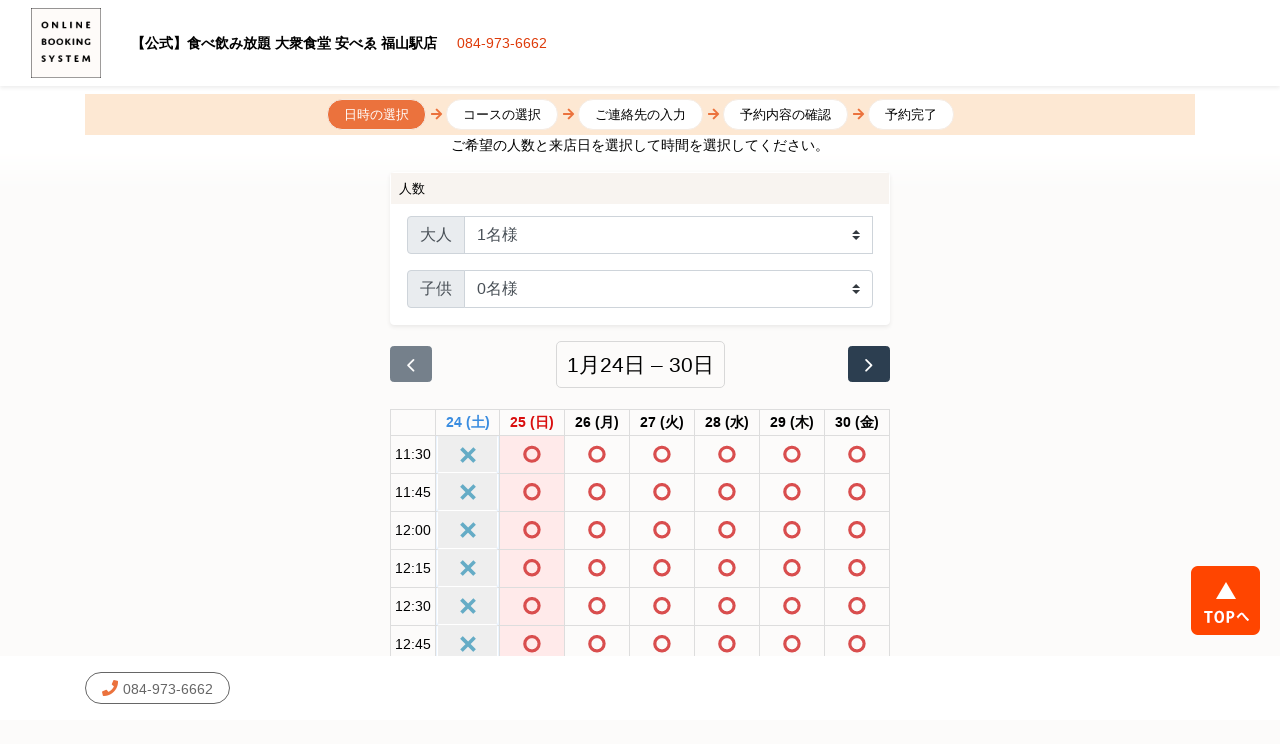

--- FILE ---
content_type: text/html; charset=UTF-8
request_url: https://chimney-gate.tottokun.com/ownedmedia/ownedmedia_immediately_s/T4vneRvoLtiSkDx/
body_size: 13492
content:
<!DOCTYPE HTML>
<html lang="ja">


<head>
  <noscript>
    <meta
        http-equiv="refresh" content="0;
        url=/ErrorPublic/javascriptDisabled"
    >
</noscript>

      <script>
      // var google_id =  '';
    </script>
  
      <!-- Google Tag Manager -->
    <script>
      (function(w, d, s, l, i) {
        w[l] = w[l] || [];
        w[l].push({
          'gtm.start': new Date().getTime(),
          event: 'gtm.js'
        });
        var f = d.getElementsByTagName(s)[0],
          j = d.createElement(s),
          dl = l != 'dataLayer' ? '&l=' + l : '';
        j.async = true;
        j.src =
          'https://www.googletagmanager.com/gtm.js?id=' + i + dl;
        f.parentNode.insertBefore(j, f);
      })(window, document, 'script', 'dataLayer', 'GTM-TFQJKX2');
    </script>
    <!-- End Google Tag Manager -->
  
  
  <!-- Clarity Tool -->
  <script type="text/javascript">
    (function(c,l,a,r,i,t,y){
      c[a]=c[a]||function(){(c[a].q=c[a].q||[]).push(arguments)};
      t=l.createElement(r);t.async=1;t.src="https://www.clarity.ms/tag/"+i;
      y=l.getElementsByTagName(r)[0];y.parentNode.insertBefore(t,y);
    })(
      window, document, "clarity", "script", "oakh8c93tl"
    );
  </script>
  <!-- End Clarity Tool -->

  <meta http-equiv="Content-Type" content="text/html; charset=utf-8" />  <meta http-equiv="X-UA-Compatible" content="IE=edge,chrome=1" />
  <meta name="viewport" content="width=device-width,initial-scale=1.0">
  <meta http-equiv="Pragma" content="no-cache">
  <meta http-equiv="Cache-Control" content="no-cache">
  <meta name="robots" content="noindex"> <!--refs #111445 - BRISWELL-474 - hao.lt-->  <title>大衆食堂 安べゑ 【公式】食べ飲み放題 大衆食堂 安べゑ 福山駅店</title>
  <link rel="shortcut icon" href="/54323e4c96d00.ico">
  <script type="text/javascript" src="/lib/fullcalendar/js/main.min.js"></script><script type="text/javascript" src="/js/ownedmedia/reserve-time.js"></script><script type="text/javascript" src="/js/ownedmedia/reserve-time-grid.js"></script><link rel="stylesheet" type="text/css" href="/css/ownedmedia/ownedmedia_immnediately_s.css"/><link rel="stylesheet" type="text/css" href="/lib/fullcalendar/css/main.min.css"/><link rel="stylesheet" type="text/css" href="/css/ownedmedia/reserve-time-grid.css"/>
    <!-- ページトップ -->
  <script src="/js/selectivizr-min.js"></script>

  <!--[if lt IE 9]>
      <script src="http://html5shiv.googlecode.com/svn/trunk/html5.js"></script>
  <![endif]-->

  <!-- jquery -->
  <script type="text/javascript" src="/lib/jquery/jquery-3.4.1.min.js"></script>

  <!-- loading -->
  <script type="text/javascript" src="/js/loading.js"></script>
  <link rel="stylesheet" type="text/css" href="/css/loading.css">

  <!-- vue -->
  <script type="text/javascript" src="/lib/vue-2.6.10/vue.min.js"></script>

  <!-- bootstrap -->
  <link rel="stylesheet" type="text/css" href="/css/bootstrap-4.3.1/bootstrap.min.css">
  <script type="text/javascript" src="/js/bootstrap-4.3.1/bootstrap.bundle.min.js"></script>

  <!-- css -->
  <link rel="stylesheet" type="text/css" href="/css/ownedmedia/ownedmedia_common.css">
  <link rel="stylesheet" type="text/css" href="/css/fontawesome/css/all.css">

  <!-- LIFF v2 sdk -->
  <script charset="utf-8" src="https://static.line-scdn.net/liff/edge/2/sdk.js"></script>
  <script type="text/javascript" src="/js/lineminiapp/Idea-liff.js?ver=1.1"></script>

  <script>
    // khanh.ln - refs #106021 BRISWELL-378

    // khanh.ln - refs #110508 BRISWELL-461

    // $(document).ready(function() {
    //     if (window.WOVN && WOVN.io && WOVN.io.isApiReady()) {
    //         fixWOVNTranslation();
    //     } else {
    //         window.addEventListener('wovnApiReady', function() {
    //             fixWOVNTranslation();
    //         })
    //     }
    // })

    // function fixWOVNTranslation() {
    //     WOVN.io.changeLang(localStorage.getItem('wovn_lang'));
    //     // Fix show data in-correct after doing acttion VueJs
    //     let observer = new MutationObserver((mutations) => {
    //         $('*').contents().each(function() {
    //             if (this.nodeType === Node.COMMENT_NODE) {
    //                 if (this.data.indexOf('wovn-src') >= 0) {
    //                     $(this).remove();
    //                 }
    //             }
    //         });
    //     });

    //     observer.observe(document, {
    //         characterDataOldValue: true,
    //         subtree: true,
    //         childList: true,
    //         characterData: true
    //     });

    //     // Reload after channge language
    //     var currentLang = WOVN.io.getCurrentLang().code;
    //     window.addEventListener('wovnLangChanged', function(evt) {
    //         var newLang = WOVN.io.getCurrentLang().code;
    //         if (currentLang == newLang) return;
    //         localStorage.setItem('wovn_lang', newLang);
    //         window.location.reload();
    //     });
    // }
</script></head>

<body>

      <!-- Google Tag Manager (noscript) -->
    <noscript><iframe src="https://www.googletagmanager.com/ns.html?id=GTM-TFQJKX2" height="0" width="0" style="display:none;visibility:hidden"></iframe></noscript>
    <!-- End Google Tag Manager (noscript) -->
  
  
  <!--ローディング-->
  <div id="loading">
    <div class="spinner loadbar"></div>
  </div>
  <div id="loading-bg"></div>
  <style>
    #owned_header {
        position: sticky;
        top: 0;
        left: 0;
        z-index: 999;
        background-color: #fff;
    }

    #container {
        z-index: 99;
    }
  </style>
  <header id="owned_header">
    <nav class="navbar navbar-expand-md navbar-dark navbar-laravel shadow-sm">

    <form action="/Ownedmedia/mypageLogout" name="logoutForm" id="mypageLogoutForm" method="post" accept-charset="utf-8"><div style="display:none;"><input type="hidden" name="_method" value="POST"/></div></form>
      <div class="container-fluid" style="display:initial !important;">
        <div class="row align-items-center">
          <div class="col-auto">
            <img src="/img/ownedmedia/reserve_logo.png" alt="" width="70" height="70" class="d-none d-md-block">          </div>
          <div class="col-md-auto">
            <span class="mr-3"><strong>
                  【公式】食べ飲み放題 大衆食堂 安べゑ 福山駅店              </strong></span>
            <a href="tel:084-973-6662">084-973-6662</a>          </div>
          <div class="col-auto ml-auto">
                      </div>
        </div>
      </div>

    </nav>
      </header>

  <div id="container" class="mt-2">
    <meta name="keywords" content=""/><script type="text/javascript" src="/js/moment.min.js"></script>
<main role="main" class="container">

  <div class="breadcrumb_list breadcrumb_list_gate text-center">
    <ul class="d-inline-block my-0">
      <li><span class="this_page">日時の選択</span></li>
      <li><span>コースの選択</span></li>
      <li><span>ご連絡先の入力</span></li>
      <li><span>予約内容の確認</span></li>
      <li><span>予約完了</span></li>
    </ul>
  </div>
    <p class="d-none d-sm-block mb-3 text-center" style="font-size:0.9rem;">ご希望の人数と来店日を選択して時間を選択してください。</p>
  <section id="first_input" style="max-width:500px; margin:auto;">
   
    <!-- huu.nv - refs 126037 - BRISWELL-720 -->
    <!-- single-calendar moved to modal #calModal -->
    <div class="modal fade" id="calModal" tabindex="-1" role="dialog" aria-labelledby="calModalLabel" aria-hidden="true">
      <div class="modal-dialog" role="document">
        <div class="modal-content">
          <div class="modal-header">
            <h5 class="modal-title" id="calModalLabel">来店日を選択してください</h5>
            <button type="button" class="close" data-dismiss="modal" aria-label="Close">
              <span aria-hidden="true">&times;</span>
            </button>
          </div>
          <div class="modal-body">
            <div class="calendar" class="left_column">
              <!-- huu.nv - refs 126037 - BRISWELL-720 -->
              <single-calendar v-bind:selectable-last-date="selectableLastDate" v-bind:day="searchdata.selected_date_day" v-bind:month="searchdata.selected_date_month" v-bind:year="searchdata.selected_date_year" v-bind:occupancy-seats="occupancy_seats" v-bind:holidays="holidays" v-bind:mobile-iew="mobileView" v-on:click-day="clickDay" v-bind:diff-of-month="calendarPageNum"> 
              </single-calendar>
            </div>
          </div>
        </div>
        <!-- hao.lt - refs #127597 BRISWELL-720 spec change -->
        <!-- <div class="modal-footer">
          <button type="button" class="btn btn-secondary" data-dismiss="modal">閉じる</button>
        </div> -->
      </div>
    </div>

    <section class="search_input">
      <div class="card border-white shadow-sm">
        <h5 class="card-title small bg-beige p-2">人数</h5>
        <div class="input-group pl-3 pr-3" :class="{'pb-3':isHideChildSelect}"> <!-- khanh.ln - refs #103716 BRISWELL-339 -->
          <div class="input-group-prepend">
            <label class="input-group-text" for="select_adult">大人</label>
          </div>
          <select class="custom-select" aria-describedby="selected_adult_help" v-bind:class="[isSelectAdultError ? 'is-invalid' : '']" v-model="searchdata.selected_adult" id="select_adult">
            <option v-for="adult of adultMax" v-bind:value="adult" v-bind:key="adult" v-cloak>
              {{ adult }}名様
            </option>
          </select>
          <div class="invalid-feedback">人数を選択して下さい</div>
        </div><!-- //input-group -->
        <div class="input-group p-3" v-if="!isHideChildSelect"> <!-- khanh.ln - refs #103716 BRISWELL-339 -->
          <div class="input-group-prepend">
            <label class="input-group-text" for="select_child">子供</label>
          </div>
          <select class="custom-select" v-model="searchdata.selected_child" id="select_child">
            <option v-for="child of childMax" v-bind:value="child" v-bind:key="child" v-cloak>
              {{ child }}名様
            </option>
          </select>
        </div><!-- //input-group -->
      </div><!-- //card -->
    </section>

    <!-- huu.nv - refs 126037 - BRISWELL-720 -->
    <!-- use time-grid instead, this section is not needed -->
    <!-- <div class="card border-white shadow-sm" id="time-zone">
      <h5 class="card-title small bg-beige p-2 mb-1">ご利用開始時間</h5>
      <p v-if="!canReserve" class="p-2" style="font-size: 12px;color: #d90d0e;">予約できない日程です。別の日を選択してください。</p>
      <p v-else-if="personNum === 0" class="p-2" style="font-size: 12px;color: #d90d0e;">人数を選択してください。</p>
      <p v-else-if="!isExistReservableList" class="p-2" style="font-size: 12px;color: #d90d0e;">ご指定の人数での空席がありません。条件を変更の上、再度検索してください。</p>
      <ul v-else class="horizontal-list" v-bind:class="[isTimeZoneError ? 'is-invalid' : '']">
        <li v-for="(reservable, index) in reservable_list" v-bind:key="index" class="item">
          <button v-on:click="selectTime(reservable.time,reservable.status)" class="btn-owd p-2 ml-1" v-bind:class="{'btn-owd-selected': selected_time === reservable.time}">
            {{ reservable.time }}<br>
          </button>
        </li>
      </ul>
    </div> -->

    <!-- huu.nv - refs 126031 - BRISWELL-720 - add the time-grid -->
    <div class="my-3 mx-auto" style="max-width: 500px;">
      <div id="reserve-time-grid" class="reserve-time-grid"></div>
      <div class="invalid-feedback reserve-time-grid-feedback pt-3">時間帯を選択してください</div>
    </div>

    <form action="/Ownedmedia/ownedmedia_course_s" id="reserveform" method="post" accept-charset="utf-8"><div style="display:none;"><input type="hidden" name="_method" value="POST"/></div>    <input type="hidden" name="selected_date_year" v-model="searchdata.selected_date_year" />
    <input type="hidden" name="selected_date_month" v-model="searchdata.selected_date_month" />
    <input type="hidden" name="selected_date_day" v-model="searchdata.selected_date_day" />
    <input type="hidden" name="selected_adult" v-model="searchdata.selected_adult" />
    <input type="hidden" name="selected_child" v-model="searchdata.selected_child" />
    <input type="hidden" name="selected_date_time" v-model="searchdata.selected_date_time" />
    <input type="hidden" name="selected_date_request" v-model="searchdata.selected_date_request" />
    <input type="hidden" name="surprise" value="">
    <input type="hidden" name="timing" value="">
    <input type="hidden" name="redword" value="false">
    <input type="hidden" name="media_id" value="">
    <input type="hidden" id="isLiff" name="isLiff" value=""/>
        </form>  </section><!-- first_input -->
</main>

<div id="app"></div>
<a href="#">
  <div id="topcontrol" class="topcontrol_calendar" title="Scroll Back to Top"><img src="/img/pageTop.png"></div>
</a>
<script src="/js/ownedmedia/calendar-vue.js"></script>
<script>
  var maxDaysInFuture = "96";
  /*-------------*/
  /* お席検索
  /*-------------*/
var firstInput = null; // huu.nv - refs 126037 - BRISWELL-720
var windowApp = null; // huu.nv - refs 126037 - BRISWELL-720
firstInput = new Vue({ // huu.nv - refs 126037 - BRISWELL-720
    el: '#first_input',
    data: {
      selectedDate: {
        date: '',
        canSelect: false
      },
      isLoading: false,
      occupancy_seats: {"2026-01-01":"close","2026-01-02":"cross","2026-01-03":"cross","2026-01-04":"14","2026-01-05":"21","2026-01-06":"35","2026-01-07":"39","2026-01-08":"38","2026-01-09":"14","2026-01-10":"14","2026-01-11":"14","2026-01-12":"14","2026-01-13":"34","2026-01-14":"34","2026-01-15":"32","2026-01-16":"14","2026-01-17":"14","2026-01-18":"14","2026-01-19":"33","2026-01-20":"14","2026-01-21":"14","2026-01-22":"38","2026-01-23":"30","2026-01-24":"14","2026-01-25":"37","2026-01-26":"39","2026-01-27":"38","2026-01-28":"35","2026-01-29":"40","2026-01-30":"34","2026-01-31":"19","2026-02-01":"25","2026-02-02":"41","2026-02-03":"41","2026-02-04":"41","2026-02-05":"41","2026-02-06":"40","2026-02-07":"39","2026-02-08":"41","2026-02-09":"41","2026-02-10":"35","2026-02-11":"41","2026-02-12":"41","2026-02-13":"41","2026-02-14":"31","2026-02-15":"41","2026-02-16":"41","2026-02-17":"41","2026-02-18":"41","2026-02-19":"41","2026-02-20":"41","2026-02-21":"28","2026-02-22":"40","2026-02-23":"41","2026-02-24":"41","2026-02-25":"41","2026-02-26":"41","2026-02-27":"38","2026-02-28":"41","2026-03-01":"41","2026-03-02":"41","2026-03-03":"41","2026-03-04":"41","2026-03-05":"41","2026-03-06":"41","2026-03-07":"41","2026-03-08":"25","2026-03-09":"41","2026-03-10":"41","2026-03-11":"41","2026-03-12":"41","2026-03-13":"41","2026-03-14":"41","2026-03-15":"41","2026-03-16":"41","2026-03-17":"41","2026-03-18":"41","2026-03-19":"41","2026-03-20":"25","2026-03-21":"41","2026-03-22":"41","2026-03-23":"41","2026-03-24":"41","2026-03-25":"41","2026-03-26":"41","2026-03-27":"41","2026-03-28":"41","2026-03-29":"41","2026-03-30":"41","2026-03-31":"41","2026-04-01":"41","2026-04-02":"41","2026-04-03":"41","2026-04-04":"41","2026-04-05":"41","2026-04-06":"41","2026-04-07":"41","2026-04-08":"41","2026-04-09":"41","2026-04-10":"41","2026-04-11":"41","2026-04-12":"41","2026-04-13":"41","2026-04-14":"41","2026-04-15":"41","2026-04-16":"41","2026-04-17":"41","2026-04-18":"41","2026-04-19":"41","2026-04-20":"41","2026-04-21":"41","2026-04-22":"41","2026-04-23":"41","2026-04-24":"41","2026-04-25":"41","2026-04-26":"41","2026-04-27":"41","2026-04-28":"41","2026-04-29":"41","2026-04-30":"41","2026-05-01":"41","2026-05-02":"41","2026-05-03":"41","2026-05-04":"41","2026-05-05":"41","2026-05-06":"41"},
      holidays: {"2025-01-01":"\u5143\u65e5","2025-01-13":"\u6210\u4eba\u306e\u65e5","2025-02-11":"\u5efa\u56fd\u8a18\u5ff5\u306e\u65e5","2025-02-23":"\u5929\u7687\u8a95\u751f\u65e5","2025-02-24":"\u5929\u7687\u8a95\u751f\u65e5 \u632f\u66ff\u4f11\u65e5","2025-03-20":"\u6625\u5206\u306e\u65e5","2025-04-29":"\u662d\u548c\u306e\u65e5","2025-05-03":"\u61b2\u6cd5\u8a18\u5ff5\u65e5","2025-05-04":"\u307f\u3069\u308a\u306e\u65e5","2025-05-05":"\u3053\u3069\u3082\u306e\u65e5","2025-05-06":"\u307f\u3069\u308a\u306e\u65e5 \u632f\u66ff\u4f11\u65e5","2025-07-21":"\u6d77\u306e\u65e5","2025-08-11":"\u5c71\u306e\u65e5","2025-09-15":"\u656c\u8001\u306e\u65e5","2025-09-23":"\u79cb\u5206\u306e\u65e5","2025-10-13":"\u30b9\u30dd\u30fc\u30c4\u306e\u65e5","2025-11-03":"\u6587\u5316\u306e\u65e5","2025-11-23":"\u52e4\u52b4\u611f\u8b1d\u306e\u65e5","2025-11-24":"\u52e4\u52b4\u611f\u8b1d\u306e\u65e5 \u632f\u66ff\u4f11\u65e5","2026-01-01":"\u5143\u65e5","2026-01-12":"\u6210\u4eba\u306e\u65e5","2026-02-11":"\u5efa\u56fd\u8a18\u5ff5\u306e\u65e5","2026-02-23":"\u5929\u7687\u8a95\u751f\u65e5","2026-03-20":"\u6625\u5206\u306e\u65e5","2026-04-29":"\u662d\u548c\u306e\u65e5","2026-05-03":"\u61b2\u6cd5\u8a18\u5ff5\u65e5","2026-05-04":"\u307f\u3069\u308a\u306e\u65e5","2026-05-05":"\u3053\u3069\u3082\u306e\u65e5","2026-05-06":"\u61b2\u6cd5\u8a18\u5ff5\u65e5 \u632f\u66ff\u4f11\u65e5","2026-07-20":"\u6d77\u306e\u65e5","2026-08-11":"\u5c71\u306e\u65e5","2026-09-21":"\u656c\u8001\u306e\u65e5","2026-09-22":"\u56fd\u6c11\u306e\u4f11\u65e5","2026-09-23":"\u79cb\u5206\u306e\u65e5","2026-10-12":"\u30b9\u30dd\u30fc\u30c4\u306e\u65e5","2026-11-03":"\u6587\u5316\u306e\u65e5","2026-11-23":"\u52e4\u52b4\u611f\u8b1d\u306e\u65e5","2027-01-01":"\u5143\u65e5","2027-01-11":"\u6210\u4eba\u306e\u65e5","2027-02-11":"\u5efa\u56fd\u8a18\u5ff5\u306e\u65e5","2027-02-23":"\u5929\u7687\u8a95\u751f\u65e5","2027-03-21":"\u6625\u5206\u306e\u65e5","2027-03-22":"\u6625\u5206\u306e\u65e5 \u632f\u66ff\u4f11\u65e5","2027-04-29":"\u662d\u548c\u306e\u65e5","2027-05-03":"\u61b2\u6cd5\u8a18\u5ff5\u65e5","2027-05-04":"\u307f\u3069\u308a\u306e\u65e5","2027-05-05":"\u3053\u3069\u3082\u306e\u65e5","2027-07-19":"\u6d77\u306e\u65e5","2027-08-11":"\u5c71\u306e\u65e5","2027-09-20":"\u656c\u8001\u306e\u65e5","2027-09-23":"\u79cb\u5206\u306e\u65e5","2027-10-11":"\u30b9\u30dd\u30fc\u30c4\u306e\u65e5","2027-11-03":"\u6587\u5316\u306e\u65e5","2027-11-23":"\u52e4\u52b4\u611f\u8b1d\u306e\u65e5"},
      today: "2026-01-24 08:27:59",
      searchdata: {
        // khanh.ln - refs #103716 BRISWELL-339
        selected_adult: '1',
        selected_child: '0',
        selected_date_day: '',
        selected_date_month: '',
        selected_date_year: '',
        selected_date_time: '',
        selected_date_request: '',
      },
      isSelectAdultError: false,
      isTimeZoneError: false,
      mobileView: false,
      MESSAGE_DAY: '来店日時を選択',
      MESSAGE_TIME: '時間を選択',
      message_day: '',
      selected_time: '',
      // reservable_list: '', // khanh.ln - refs #127683 BRISWELL-720: Remove unused variable
      // isExistReservableList: false,
      /** @type {string} limitTime 4桁の時分 例:17:00の場合は1700 */
      limitTime: "2100" || '0000',
      /** @type {string} limitDate 何日後からの予約を受け付けるか */
      limitDate: "0" || '0',
      beforeLimitTimeSub: 0,
      reservationMax: 24,
      // khanh.ln - refs #103716 BRISWELL-339
      reservationMin: 1,
      reservationChildMax: 20,
      reservationChildMin: 0,
      isHideChildSelect: false,
      startTimeMargin: 0, // khanh.ln - refs #123725 BRISWELL-699
      timeGrid: null, // huu.nv - refs 126037 - BRISWELL-720
      timeGridScrollTop: null, // huu.nv - refs 126037 - BRISWELL-720
      reservableList: {}, // huu.nv - refs 126037 - BRISWELL-720
      calendarPageNum: 0, // huu.nv - refs 126037 - BRISWELL-720
      // hao.lt - refs #130306 BRISWELL-720 Spec change
      firstStart: '1130',
      firstEnd: '2100',
      secondStart: '',
      secondEnd: '',
      firstStartByWeek: {"mon":"1130","tue":"1130","wed":"1130","thu":"1130","fri":"1130","sat":"1130","sun":"1130","beforeholiday":"1130","holiday":"1130"},
      firstEndByWeek: {"mon":"2100","tue":"2100","wed":"2100","thu":"2100","fri":"2100","sat":"2100","sun":"2100","beforeholiday":"2100","holiday":"2100"},
      secondStartByWeek: {"mon":"0","tue":"0","wed":"0","thu":"0","fri":"0","sat":"0","sun":"0","beforeholiday":"0","holiday":"0"},
      secondEndByWeek: {"mon":"0","tue":"0","wed":"0","thu":"0","fri":"0","sat":"0","sun":"0","beforeholiday":"0","holiday":"0"},
    },

    watch: {
      isLoading(isLoading) {
        if (isLoading) {
          $('#loading').attr('style', 'display:block;');
          $('#loading-bg').attr('style', 'display:block;');
          return
        }
        $('#loading').delay(1700).attr('style', 'display:none;');
        $('#loading-bg').delay(1700).attr('style', 'display:none;');
        return
      },

      async personNum() { // huu.nv - refs 126037 - BRISWELL-720
        // selectedAdultとselectedChildが同時に変わることはないので、personNumの変更検知した際に走らせれば良い
        // this.getReserbable(); // huu.nv - refs 126037 - BRISWELL-720
        if (this.timeGrid) { // huu.nv - refs 126037 - BRISWELL-720
          var pageStartDate = this.timeGrid.calendar.getDate();
          pageStartDate = moment(pageStartDate);
          await this.createTimeGrid(pageStartDate.format('YYYY-MM-DD'));
        }
        else {
          await this.createTimeGrid();
        }
      }
    },

    computed: {
      canReserve() {
        const selectYmd = `${this.searchdata.selected_date_year}-${this.searchdata.selected_date_month}-${this.searchdata.selected_date_day}`
        const state = this.occupancy_seats[selectYmd]

        if (('close' === state) || ('cross' === state) || ('tel' === state) || ('stop' === state) || (undefined === state)) {
          return false
        }
        return true
      },
      childMax() {
        // khanh.ln - refs #103716 BRISWELL-339
        return this.generateOption(this.reservationChildMin, this.reservationChildMax);
      },
      adultMax() {
        // khanh.ln - refs #103716 BRISWELL-339
        return this.generateOption(this.reservationMin, this.reservationMax);
      },

      limitDateSub() {
        return this.limitStatusDate || 0;
      },

      limitStatusDate() {
        return this.limitDate !== '0' && !this.isOverLimitTime ? Number(this.limitDate) - 1 : Number(this.limitDate);
      },

      /**
       * 締切を考慮した選択可能な直近の日
       */
      selectableLastDate() {
        const limitDate = Number(this.limitDate); // 何日後からの予約を受け付けるのか // Tiếp nhận đặt chỗ sau bao nhiêu ngày?
        const momentToday = moment(this.today);
        const isOverLimitTime = this.isOverLimitTime; // 最短予約可能日が締切時間を過ぎているか。 // Ngày cho phép đặt chỗ ngắn nhất có đang vượt quá thời gian chốt đặt chỗ hay không?

        // 最短予約可能日が設定されている場合は設定されたlimit_date日時後 // Trường hợp có set ngày cho phép đặt chỗ ngắn nhất thì là sau ngày giờ limit_date đã set
        if (limitDate > 0) {
          let adjust = 0;
          if (isOverLimitTime) {
            adjust = 1;
          }
          const selectableLastDate = momentToday.add(limitDate + adjust, 'days').format('YYYY-MM-DD');
          return selectableLastDate;
        }

        // 当日の予約締切時間をすぎている場合は翌日になる // Trường hợp vượt quá thời gian chốt đặt chỗ của ngày hiện tại thì sẽ là ngày kế tiếp
        if (isOverLimitTime) {
          const selectableLastDate = momentToday.add(1, 'days').format('YYYY-MM-DD');
          return selectableLastDate;
        }

        // 当日から予約可能で締切時間を過ぎていない場合は当日 // Trường hợp chưa vượt quá thời gian chốt đặt chỗ của ngày hiện tại thì sẽ là ngày hiện tại
        const selectableLastDate = momentToday.format('YYYY-MM-DD');
        return selectableLastDate;
      },

      /**
       * 締切時間を超えているか否か
       */
      isOverLimitTime() {
        const limitTime = Number(this.limitTime) || 0;
        return Number(moment(this.today).format('HHmm')) > this.limitTime;
      },

      personNum() {
        return this.selectedAdult + this.selectedChild;
      },

      selectedAdult() {
        return Number(this.searchdata.selected_adult) || 0;
      },

      selectedChild() {
        return Number(this.searchdata.selected_child) || 0;
      },
    },

    methods: {
      init(mobileView) {
        this.mobileView = mobileView;
        this.setSearchdataSelectedDate(this.selectableLastDate);
        this.setSelectedDate(this.selectableLastDate, true);

        try {
          this.setGA('初期表示');
        } catch (err) {}
      },

      isReservableAt({ date, time }) { // huu.nv - refs 126037 - BRISWELL-720
        const state = this.occupancy_seats[date]

        if (('close' === state) || ('cross' === state) || ('tel' === state) || ('stop' === state) || (undefined === state)) {
          return false
        }
        
        // Check if time is reservable
        return this.reservableList?.[date]?.[time];
      },
      onSelectFromTimeGrid({ date, time, reserveTimeObj }) { // huu.nv - refs 126037 - BRISWELL-720
        var dateParts = date.split('-');
        var actualTime = reserveTimeObj.getTime();
        $('input[name="selected_date_year"]').val(parseInt(dateParts[0]));
        $('input[name="selected_date_month"]').val(parseInt(dateParts[1]));
        $('input[name="selected_date_day"]').val(parseInt(dateParts[2]));
        this.selectTime(actualTime);
      },
      getSelectedDate() { // huu.nv - refs 126037 - BRISWELL-720
        if (! this.searchdata.selected_date_year || ! this.searchdata.selected_date_month || ! this.searchdata.selected_date_day) {
          return false;
        }

        var year = this.searchdata.selected_date_year;
        var month = String(this.searchdata.selected_date_month).padStart(2, 0);
        var day =  String(this.searchdata.selected_date_day).padStart(2, 0);

        return `${year}-${month}-${day}`;
      },
      createTimeGrid: async function(initialDate = null) { // huu.nv - refs 126037 - BRISWELL-720
        try {
          this.isLoading = true;
          if (!initialDate) {
            if (this.searchdata.selected_date_year) {
              initialDate = this.getSelectedDate();
            }
            else {
              initialDate = moment().format('YYYY-MM-DD');
            }
          }

          // Reload the reservableList
          this.reservableList = await this.getReservableList(initialDate);

          // Create time grid
          if (this.timeGrid) {
            this.timeGrid.destroy();
          }
          // var calendarStart = moment().format('YYYY-MM-DD');
          var calendarStart = this.selectableLastDate; // hao.lt - refs #131202 BRISWELL-720
          // hao.lt - refs #128382 BRISWELL-720
          // var calendarEnd = moment(calendarStart).add(2, 'month').endOf('month').format('YYYY-MM-DD');
          var dateEndOfMonth = moment(calendarStart).add(2, 'month').endOf('month');
          var dayNum = dateEndOfMonth.day();
          var calendarEnd = dateEndOfMonth.add(6 - dayNum, 'days').format('YYYY-MM-DD');
          // hao.lt - refs #130306 BRISWELL-720 Spec change
          var timeZone = reserveTime().timeZoneReservationPeriod(
            this.firstStart, 
            this.firstEnd, 
            this.secondEnd, 
            this.firstStartByWeek, 
            this.firstEndByWeek, 
            this.secondEndByWeek,
            '15'
          );
          var options = {
            containerId: 'reserve-time-grid',
            calendarStart,
            calendarEnd,
            // hao.lt - refs #130306 BRISWELL-720 Spec change
            startTime: timeZone.startTime,
            endTime: timeZone.endTime,
            initialDate,
            timeInterval: 15,
            holidays: Object.keys(this.holidays),
            // hao.lt - refs #130306 BRISWELL-720 Spec change
            firstStartByWeek: this.firstStartByWeek,
            firstEndByWeek: this.firstEndByWeek,
            secondStartByWeek: this.secondStartByWeek,
            secondEndByWeek: this.secondEndByWeek,
            canMakeReservation: (args) => this.isReservableAt(args),
            onSelectTime: (args) =>this.onSelectFromTimeGrid(args),
            onRendered: () => {
              // prev, next page handler
              $('#reserve-time-grid').find('.fc-prev-button, .fc-next-button').on('click', async () => {
                var pageStartDate = this.timeGrid.calendar.getDate();
                pageStartDate = moment(pageStartDate);
                // sync current page with the #calModal

                var firstMonth = moment().month() + 1;
                this.calendarPageNum = (pageStartDate.month() + 1) - firstMonth;
                // recreate the time-grid to update the reservableList
                await this.createTimeGrid(pageStartDate.format('YYYY-MM-DD'));
              });

              // when reload the timegrid, need to keep the scroll
              var scroller = $('#reserve-time-grid').find(".fc-scroller.fc-scroller-liquid-absolute");
              if (this.timeGridScrollTop !== null) {
                scroller.scrollTop(this.timeGridScrollTop);
              }
              scroller.on('scroll', () => this.timeGridScrollTop = scroller.scrollTop());

              // toggling calendar modal
              $('#reserve-time-grid .fc-toolbar-title').on('click', function() {
                $('#calModal').modal('show');
              });

              this.isLoading = false;
            }
          };

          this.timeGrid = new ReserveTimeGrid(options);
        }
        catch(e) {
          debugger
          console.error(e);
        }
      },

      scroll(href) {
        let speed = 500;
        let target = $(href == "#" || href == "" ? 'html' : href);
        let position = target.offset().top;
        $("html, body").animate({
          scrollTop: position
        }, speed, "swing");
      },

      setGA(param) {
        //googleAnalytics
        try {
          if (window.google_id != '') {
            param = '/Ownedmedia/ownedmedia_immediately_s/' + param;
            window.gtag('config', window.google_id, {
              'page_path': param
            });
          }
        } catch (err) {

        }

      },
      setGAEvent(event_category, action, event_label) {
        //googleAnalytics
        try {
          if (window.google_id != '') {
            window.gtag('event', action, {
              'send_to': window.google_id,
              'event_category': event_category,
              'event_label': event_label
            });
          }
        } catch (err) {}
      },

      /**
       * 選択されている日付情報をセットする
       */
      setSelectedDate(date, canSelect) {
        this.$set(this.selectedDate, 'date', date);
        this.$set(this.selectedDate, 'canSelect', canSelect);
      },

      /** 日付選択 */
      async clickDay(selectedDate, canClick) { // huu.nv - refs 126037 - BRISWELL-720
        if (!!selectedDate && canClick) {
          this.setMessageDay(selectedDate);
          this.setSearchdataSelectedDate(selectedDate);
          this.setSelectedDate(selectedDate, canClick);
          // this.getReserbable(); // huu.nv - refs 126037 - BRISWELL-720
          try {
            this.setGAEvent('日付選択', this.message_day);
            this.setGA('日付選択');
          } catch (err) {}
          // CS_GATE_DEV-2693の事象対応でコメントアウト
          // this.scroll('#time-zone');

          $('#calModal').modal('hide'); // huu.nv - refs 126037 - BRISWELL-720
          await this.createTimeGrid(); // huu.nv - refs 126037 - BRISWELL-720
        }
      },

      /**
       * message_dayを設定する
       * @param {string} date
       */
      setMessageDay(date) {
        this.message_day = moment(date, 'YYYY-MM-DD').isValid() ? moment(date).format('M月D日') : this.MESSAGE_DAY;
      },

      /**
       * dataのsearchdataの各年月日を設定する
       * @param {string} selectedDate - YYYY-MM-DD
       */
      setSearchdataSelectedDate(selectedDate) {
        this.$set(this.searchdata, 'selected_date_year', moment(selectedDate).format('YYYY'));
        this.$set(this.searchdata, 'selected_date_month', moment(selectedDate).format('MM'));
        this.$set(this.searchdata, 'selected_date_day', moment(selectedDate).format('DD'));
      },

      selectTime(_time, _request) {
        this.searchdata.selected_date_time = _time;
        $('input[name="selected_date_time"]').val(_time);
        $('input[name="selected_date_request"]').val(_request);
        this.submit();
      },

      submit() {
        const message_num = this.selectedChild > 0 && this.selectedAdult > 0 ? '合計 ' : '' +
          `${this.personNum}名様`;
        try {
          this.setGAEvent('人数選択', message_num);
          this.setGA('日付選択/時間帯選択/人数選択');
        } catch (err) {}

        try {
          this.setGAEvent('コースを検索', this.message_day + '/' + message_num + '/' + this.searchdata.selected_date_time);
        } catch (err) {}
        let check = 0;
        if (this.personNum == 0) {
          this.isSelectAdultError = true;
          check++;
        } else {
          this.isSelectAdultError = false;
        }
        if (check == 0) {
          $("#reserveform").submit();
        } else {
          //メッセージが見える位置までスクロール
          this.scroll('#input_display');
        }

      },

      /**
       * 予約可能時間を取得する
       */
      async getReserbable(dateString) { // khanh.ln - refs #127683 BRISWELL-720
        let timelist = [];
        let result = []; // khanh.ln - refs #127683 BRISWELL-720
        // 選択された日付が選択可能な場合に実行する
        const canSelect = this.selectedDate.canSelect && moment(this.selectedDate.date).isValid();
        if (canSelect) {
          // this.isLoading = true;

          const param = {
            'shopId': 386,
            'shopNo': 1,
            'code': 'T4vneRvoLtiSkDx',
            // huu.nv - refs 122569 - BRISWELL-699
            'start_time_margin': '0',
            'end_time_margin': '0',
            'personnum': this.personNum,
            // khanh.ln - refs #127683 BRISWELL-720
            'y': moment(dateString).format('YYYY'),
            'm': moment(dateString).format('MM'),
            'd': moment(dateString).format('DD'),
            'before_limit_time': this.beforeLimitTimeSub
          }
          try {
            await $.ajax({
              url: '/AjaxOwned/reservableList',
              type: 'post',
              dataType: 'json',
              data: param,
            }).then(function(row) {
              timelist = row.search_result;
              // 選択した日時が当日の場合、過ぎた時間を表示しない
              if (moment(dateString).diff(moment(firstInput.today, 'YYYY-MM-DD'), 'days') === 0) { // khanh.ln - refs #127683 BRISWELL-720
                const today = new Date();
                if (firstInput.beforeLimitTimeSub == 0 || firstInput.limitDateSub > 0) {
                  // khanh.ln - refs #123725 BRISWELL-699: Set start time margin
                  // If not setting start margin time of current day in ownedmedia setting, use setting of shop
                  today.setMinutes(today.getMinutes() + firstInput.startTimeMargin);
                } else {
                  // 受付締切時間のついか // 2時間前締切の場合
                  // khanh.ln - refs #123725 BRISWELL-699: Fix bug undefined variable
                  today.setHours(today.getHours() + firstInput.beforeLimitTimeSub);
                }
                let h = today.getHours();
                let m = today.getMinutes();
                let nowH = new Date().getHours();
                if (h < nowH) {
                  h += 24;
                }
                let borderline = String(h) + (m < 10 ? '0' + String(m) : String(m));
                for (let key in timelist) {
                  if (Number(key) < Number(borderline)) {
                    // 削除
                    delete timelist[key];
                  }
                }
              }
              // khanh.ln - refs #127683 BRISWELL-720
              for (let key in timelist) {
                var timeSlot = reserveTime().setDate(firstInput.selectedDate.date).setTime(timelist[key].time);
                result[timeSlot.getBusinessTime()] = 1;
              }
              // firstInput.reservable_list = timelist;
              // firstInput.isExistReservableList = Object.keys(firstInput.reservable_list).length > 0 ? true : false;
            }).catch(function(error) {
              // khanh.ln - refs #127683 BRISWELL-720
              // alert('現在ご利用できません。お時間を置いて再度ご利用ください。');
              // 初期化
              // firstInput.reservable_list = '';
              // firstInput.isExistReservableList = false;
            });
          } catch (e) {
            // khanh.ln - refs #127683 BRISWELL-720
            // alert('現在ご利用できません。お時間を置いて再度ご利用ください。');
            // 初期化
            // this.firstInput.reservable_list = '';
            // this.firstInput.isExistReservableList = false;
          }
          // khanh.ln - refs #127683 BRISWELL-720
          // this.isLoading = false;
          return result;
        }
      },

      // khanh.ln - refs #103716 BRISWELL-339
      generateOption(min, max) {
        var result = [];
        for(var i = min; i <= max; i++) {
          result.push(i);
        }
        return result;
      },

      async getReservableList(initialDate) { // huu.nv - refs 126037 - BRISWELL-720
        var dateFrom = moment(initialDate);
        var dateTo = dateFrom.clone().add(6, 'days');
        var personNum = this.personNum;

        var dateList = [];
        while (dateFrom.isSameOrBefore(dateTo)) {
          if(!dateFrom.isBefore(moment(this.today, 'YYYY-MM-DD'))) {
            dateList.push(dateFrom.format('YYYY-MM-DD'));
          }
          dateFrom.add(1, 'days');
        }
        var reservableList = {};
        try {
          await Promise.all(dateList.map(async (date) => {
            var row = await this.getReserbable(date);
            reservableList[date] = row;
          }));
        } catch (e) {
          console.error(e);
          alert('現在ご利用できません。お時間を置いて再度ご利用ください。');
        }
        return reservableList;
      },
    }
  });

  windowApp = new Vue({ // huu.nv - refs 126037 - BRISWELL-720
    el: '#app',
    data: {
      window: {
        width: 0
      },
      userAgent: 0, // 1:iPhone, 2:iPad, 3:Android, 0:other
      boundaryValueForPC: 768,
      mobileView: true,
      liffId : '',
    },
   created: async function() {
      let isLiff = await initLiff(this.liffId);
      if(!isLiff){
        if(liff.isInClient()){
          alert('システムエラーが発生しました。LINEから再度お試しください。');
          liff.closeWindow();
        }
      }

      document.getElementById('isLiff').value = isLiff;

      this.init();
      //AndRoid(Chrome) x Vue なら、LOADINGをイベントで管理できないので、ここでLOADINGが非表示 
      if(this.userAgent == 3){
        $('#loading-bg, #loading-pop-bg').fadeOut(500);
        $('#loading, #loading-pop').fadeOut(500);
      }
      firstInput.init(this.mobileView);
    },
    methods: {
      init: function() {
        this.window.width = window.innerWidth;
        var _agent = window.navigator.userAgent.toLowerCase();
        if (_agent.indexOf('iphone') != -1) {
          this.userAgent = 1;
        } else if (_agent.indexOf('ipad') != -1) {
          this.userAgent = 2;
        } else if (_agent.indexOf('android') != -1) {
          this.userAgent = 3;
        } else {
          this.userAgent = 0;
        }
      }
    }
});  // huu.nv - refs 126037 - BRISWELL-720

  $(function() {
    $('a[href^="#"]').click(function() {
      var speed = 500;
      var href = $(this).attr("href");
      var target = $(href == "#" || href == "" ? 'html' : href);
      var position = target.offset().top;
      $("html, body").animate({
        scrollTop: position
      }, speed, "swing");
      return false;
    });
  });
</script>  </div>
  <hr>
  <div class="container small" style="margin-bottom:100px;">
    <ul class="navbar-nav">
      <li class="nav-item"><a href="https://sp.tottokun.jp" target="_blank" class="mr08 ml08">ネット予約システムについて</a></li>
      <li class="nav-item"><a href="/Rule/index3" target="_blank" class="mr08 ml08">WEB予約システム利用規約</a></li>
      <li class="nav-item"><a href="/Privacy/index/T4vneRvoLtiSkDx" target="_blank" class="mr08 ml08">プライバシーポリシー</a></li>
      <li class="nav-item"><a href="/Publication/end_user_transaction/T4vneRvoLtiSkDx" target="_blank" class="mr08 ml08">特定商取引法に基づく表記</a></li>
      <li class="nav-item"><a href="/Privacy/optout" target="_blank" class="mr08 ml08">オプトアウト</a></li>
    </ul>
    <p class="float-right">Copyright © <a href="https://idearecord.co.jp/" target="_blank">株式会社イデア・レコード</a>. All Rights Reserved.</p>
  </div>

  <footer class="fixed-bottom mt-auto py-3 bg-white">
    <div class="container">
      <div class="justify-content-end phone_num">
        <a href="tel:084-973-6662">084-973-6662</a>        <div class="float-right">
                  </div>
      </div>

    </div>
  </footer>
  <script>
    $(function() {
        $('a[href^="tel:"]').on("click", function() {
            $(window).off("beforeunload");
        });
    });

    //ヘッダーの高さ分だけbreadcrumb_listを下げる
    $(function() {
        var height = $("#owned_header").height();
        $(".breadcrumb_list").css("top", height);
    });
  </script>
</body>

</html>

--- FILE ---
content_type: text/css
request_url: https://chimney-gate.tottokun.com/css/ownedmedia/ownedmedia_immnediately_s.css
body_size: 2639
content:
@charset "UTF-8";
/* CSS Document */


/*-----------------------------*/
/*color 
白 #FFFFFF
#EFEFEF
#6c6c6c
黒 #000
赤 #de3b0a
緑  #80AD27;
青 #3B8DE0
オレンジ　#eb723d;
#E07B7B
/*-----------------------------*/

/*-----------------------------*/
/*v-cloak
/*-----------------------------*/
[v-cloak] {
  display: none;
}

/*-----------------------------*/
/*horizontal-list
/*-----------------------------*/
.horizontal-list {
  overflow-x: auto;
  white-space: nowrap;
  -webkit-overflow-scrolling: touch;
  /* background-color: #EFEFEF;
  border: 1px solid #EFEFEF; */
  padding: 0 2px;
}

.horizontal-list,
.horizontal-list li {
  padding: 2px 0;
  margin:0;
}

.item {
  display: inline-block;
}

.horizontal-list.is-invalid {
  border: 1px solid #dc3545;
}

.horizontal-list.is-invalid + .invalid-feedback {
display: block;
}


@media only screen and  (max-width: 575px) {
  .horizontal-list::-webkit-scrollbar {
    display: none;
  }
}

.fade-enter-active{
  transition: opacity .5s;
}

.fade-enter, .fade-leave-to /* .fade-leave-active below version 2.1.8 */ {
  opacity: 0;
}

/*-----------------------------*/
/*form
/*-----------------------------*/
.input-group-text {
  background-color:#F8F8F8;
}

.input_note_help {
  margin-top: -1px !important;
}
.input_note_help + .input_note_help {
  margin-top: 5px !important;
}
small.input_note_help:last-of-type {
  margin-bottom: 2px !important;
}

/*------------------------------
  first_input
------------------------------*/

section.seats .inactive {
  display: none;
}
section.seats .seat_name {
  display: flex;
}
.seat_name .name {
  margin-right: 0.5rem;
  border-left: #eb723d 4px double;
  padding-left: 0.4rem;
  font-size: 0.8rem;
}
.seat_name .seat_icons {
  flex: none;
}
#dummy_image {
  width: 650px;
  height: 500px;
  background: no-repeat url('/img/ownedmedia/seat_blur.jpg');
}
.site-header {
  background-color: rgba(0, 0, 0, .85);
  -webkit-backdrop-filter: saturate(180%) blur(20px);
  backdrop-filter: saturate(180%) blur(20px);
  color:#FFF;
}
/*------------------------------
  凡例
------------------------------*/
.legend span{
  display: inline-flex;
  justify-items: center;
  align-items: center;
  margin: 5px;
  font-size: 0.7rem;
  line-height: 1rem;
  vertical-align: middle;
}
/*------------------------------
  calendar
------------------------------*/
.calendar {
  -ms-flex-wrap: wrap;
   -webkit-flex-wrap : wrap;
  flex-wrap: wrap;
  justify-content: center;
}
.calendar img {
width:1rem;
margin: auto;
}

.calendar table td, .calendar table th {
  font-size: 0.8rem;
  font-weight: normal;
  color: #6c6c6c;
  text-align: center;
  padding: 1px;
  width: 12%;
}

.calendar table .holiday, 
.calendar table .sunday {
  color: #D90E0E;
}
.calendar table .saturday {
  color: #3B8DE0;
}
.calendar table .cal-label {
  background-color: #F8F4F0;
  color: #000;
  font-size: 0.9rem;
  padding: 3px;
}
.calendar table .week{
  display: block;
}

.btn-owd {
  border: solid #E3E3E3 1px;
  padding: 1px;
  border-radius: 3px;
  background: linear-gradient(#FFFFFF, #EFEFEF);
  margin: auto;
  cursor: pointer;
}
.btn-owd:hover {
  background: linear-gradient(#EEEEEE, #FFFFFF);
}
.btn-owd-selected {
  border: solid #D90E0E 2px;
  background: linear-gradient(rgb(248, 231, 231), rgb(252, 215, 215));
  padding: 0px;
}
.btn-owd-selected:focus{
  outline: none;
}
.calendar table td div:not(.btn-owd-selected) {
  border: solid #EEE 1px;
}
.calendar table .tel {
  color: #999999;
  border: solid #FFF 1px;
  border-radius: 3px;
  background-color: #FFF;
  margin: auto;
}
/*------------------------------
  seats
------------------------------*/
ul.seat_contents {
  margin: 10px 0 30px 0;
  padding: 0;
  display: flex;
  -ms-flex-wrap: wrap;
   -webkit-flex-wrap : wrap;
  flex-wrap: wrap;
}
.seat_contents button {
  color: #000;
  border: solid #E3E3E3 1px;
  border-radius: 3px;
  background: linear-gradient(#FFFFFF, #EFEFEF);
  margin: 0.2rem;
  font-size:0.8rem;
  padding: 0.3rem 0.5rem;
  display: inline-flex;
  align-items: center;
  justify-items: center;
  justify-content: center;
  cursor: pointer;
}
.seat_contents button:disabled {
color: #CCC;
background: #FFFFFF;
}
.seat_contents img {
  width: 1.2rem;
  margin-right: 0.3rem;
}
.seat_contents li {
  display: none;
}
.seat_contents li.active {
  display: block;
}
ul.seat_contents > li {
  border: #EEE 1px solid;
  background-color: #FFF;
  padding: 10px 5px;
  display: flex;
  justify-content: center;
  justify-items: center;
  align-items: center;
  flex-direction: column;
}

/*------------------------------
  toggle_button
------------------------------*/
.toggle_button
{
  width: auto;
}
.toggle_button ul{
  padding: 0;
  margin: 0;
  list-style: none;
  display: flex;
  margin-bottom: 1rem;
}
.toggle_button ul li{
  padding: 0.4rem 0.8rem;
  border-radius: 0px;
  border: 1px solid #ccc;
  background: linear-gradient(#EFEFEF, #EFEFEF);
  color: #959595;
  cursor: pointer;
  font-size:0.8rem;
}
.toggle_button ul li:hover{
  box-shadow: 1px 1px 1px 1px rgba(0,0,0,0.1) inset;
}
.toggle_button ul li:first-child {
  border-radius: 0.5rem 0 0 0.5rem;
}
.toggle_button ul li:last-child {
  border-radius: 0 0.5rem 0.5rem 0;
}
.toggle_button ul li:not(:first-child), .toggle_button ul label:not(:first-of-type) {
  border-left: none;
}
.toggle_button ul li.active, .toggle_button ul :checked + label {
  background: linear-gradient(#FFFFFF, #EFEFEF);
  color: #000;
  cursor: auto;
}


/*-----------------------------*/
/* @media
/*-----------------------------*/
/* WIDE PC
/*-----------------------------*/
/* @media only screen and (min-width: 1600px) {
} */

/* PC
/*-----------------------------*/
/* @media only screen and (min-width: 1176px) and (max-width: 1599px) {
} */


/* TABLET 
/*-----------------------------*/
/* @media only screen and (min-width: 768px) and (max-width: 1175px) {
} */

/* MOBILE
/*-----------------------------*/
 @media only screen and  (max-width: 767px) {
  #dummy_image {
    width: 340px;
    height: 800px;
    background: no-repeat url('/img/ownedmedia/seat_blur_m.jpg');
  }
} 

/* ----------- */
/*    決済      */
/* ----------- */
.payment_border{
  border-left: 5px solid #dee2e6;
}
.credit-img{
  width: 50px;
  height: 50px;
  object-fit: contain;
}
.fade-enter-active{
  transition: opacity .3s;
}
.fade-leave-active{
  transition: opacity .1s;
}
.fade-enter, .fade-leave-to /* .fade-leave-active below version 2.1.8 */ {
  opacity: 0;
}

/* khanh.ln - refs #118078 BRSISWELL-636 */

.out-of-stock-bg {
  background-color: #d1cdcc !important;
}

.out-of-stock {
  /* position: absolute; */
  top: 0;
  left: 0;
  /* width: 100%;
  height: 100%; */
  line-height: 43px;
  /* text-align: center; */
  color: #f00;
  z-index: 999;
  font-weight: bold;
}

.out-of-stock-no-modal {
  top: 0;
  left: 0;
  color: #f00;
  z-index: 999;
  font-weight: bold;
}

.course-list {
  max-height: 60vh;
  overflow-y: scroll;
}

.menu-content-area{
  width: calc(100% - 100px);
}
.more-button-area {
  width: 100px;
}

.course-list-sidx {
  width: calc(50% - 20px) !important;
  margin:16px 8px;
}

.course-list-sidx.active {
  color: #155724 !important;
  background-color: #d4edda !important;
  border-color: #d4edda !important;
}

.more-button-area > a {
  font-size: 13px;
}

.out-of-stock-bg {
  cursor: unset !important;
}

.course-list-sidx:not(:disabled) {
  cursor: pointer;
}

.course-list-sidx:not(.out-of-stock-bg):not(.active):hover {
  background-color: #EFE3CB !important; 
  border-color: #EFE3CB !important;
  color: #000 !important;
}

.course-name-strong {
  overflow: hidden;
  display: -webkit-box;
  text-overflow: ellipsis;
  -webkit-box-orient: vertical;
  -webkit-line-clamp: 2;
}

.card-img-sidx {
  height: 120px;
  width: auto !important;
  margin: 25px;
}

.img-area-box {
  height: 170px;
  text-align: center;
}

@media only screen and  (max-width: 992px) {
  .card-img-sidx {
    height: 80px;
    width: auto !important;
    margin: 10px;
  }

  .img-area-box {
    height: 100px;
    text-align: center;
  }
}


--- FILE ---
content_type: text/css
request_url: https://chimney-gate.tottokun.com/css/ownedmedia/reserve-time-grid.css
body_size: 676
content:
/* huu.nv - refs 126031 - BRISWELL-720 */

.reserve-time-grid {
  max-width: 600px;
  /* height: 600px; */
}

.reserve-time-grid .fc-toolbar-title {
  font-size: 18px;
  border: 1px solid #d8d8d8;
  padding: 10px;
  border-radius: 5px;
  cursor: pointer;
}

@media only screen and (min-width: 400px) {
  .reserve-time-grid .fc-toolbar-title {
    font-size: 21px;
  }
}

.fc-event-time {
  display: none;
}
.fc-v-event {
  border: none;
}
.fc-event-main {
  display: flex;
  justify-content: center;
  align-items: center;
  background-color: #eee;
}
.fc-direction-ltr .fc-timegrid-slot-label-frame {
  padding: 0.5rem 0;
}

/*// hao.lt - refs #130306 BRISWELL-720 Spec change*/
.fc .fc-timegrid-col-bg .fc-non-business {
  background-color: unset !important;
}
th.fc-day-sat a.fc-col-header-cell-cushion {
  color: #3b8de0;
}
td.fc-day-sat {
  background-color: #eaf4ff;
}
/* khanh.ln - refs #126049 BRISWELL-720 */
th.fc-day-sun a.fc-col-header-cell-cushion,
th.fc-day-holiday a.fc-col-header-cell-cushion {
  color: #d90e0e;
}
/* khanh.ln - refs #126049 BRISWELL-720 */
td.fc-day-sun,
td.fc-day-holiday {
  background-color: #ffeaea;
}
.fc .fc-timegrid-col.fc-day-today,
.btn-owd-selected {
  background: linear-gradient(rgb(255, 255, 255), rgb(255, 255, 255));
  background-color: #fff;
}
.fc .fc-highlight {
  background-color: rgba(188, 232, 241, 0.8);
  background-color: var(--fc-highlight-color, rgba(188, 232, 241, 0.8));
}

/*// hao.lt - refs #130306 BRISWELL-720 Spec change*/
.circle {
  margin-bottom: 10px;
  width: 20px;
  height: 20px;
  background-color: transparent;
}
.circle:before{ 
  content: url(/img/ownedmedia/cal_item_circle.svg);
}


--- FILE ---
content_type: text/css
request_url: https://chimney-gate.tottokun.com/css/loading.css
body_size: 593
content:
/*初期設定*/
#loading-bg {
  width: 100%;
  height: 100%;
  display: block;
  background-color: #fff;
  opacity:0.8;
  position: fixed;
  top: 0;
  left: 0;
  z-index: 10000;
}
#loading {
  z-index: 10001;
  position: fixed;
  top: 0;
  left: 0;
  width: 100%;
  height: 100%;
  display: block;
}
#loading .spinner {
  width: 32px;
  height: 32px;
  clear: both;
  margin: 20px auto;
}

/* Spinner LoadBar */
#loading .loadbar {
  position: absolute;
  top: 0;
  left: 0;
  right: 0;
  bottom: 20%;
  margin: auto;

  width: 100px;
  height: 18px;
  border: 1px #ff6928 solid;
  border-radius: 4px;
  background: linear-gradient(-60deg, transparent 0%, transparent 50%, #ff6928 50%, #ff6928 75%, transparent 75%, transparent);
  background-size: 20px 30px;
  background-position: 0px 0px;
  -webkit-animation: spLoadBar 0.8s infinite linear;
  animation: spLoadBar 0.8s infinite linear;
}

#loading-bg-s {
  width: 100%;
  height: 100%;
  display: block;
  background-color: #fff;
  opacity:0.8;
  position: absolute;
  top: 0;
  left: 0;
  z-index: 10000;
}

#loading-s {
  z-index: 10001;
  position: absolute;
  top: 0;
  left: 0;
  width: 100%;
  height: 100%;
  display: block;
}
#loading-s .spinner {
  width: 32px;
  height: 32px;
  clear: both;
  margin: 20px auto;
}

/* Spinner LoadBar */
#loading-s .loadbar {
  position: absolute;
  top: 0;
  left: 0;
  right: 0;
  bottom: 20%;
  margin: auto;

  width: 100px;
  height: 18px;
  border: 1px #ff6928 solid;
  border-radius: 4px;
  background: linear-gradient(-60deg, transparent 0%, transparent 50%, #ff6928 50%, #ff6928 75%, transparent 75%, transparent);
  background-size: 20px 30px;
  background-position: 0px 0px;
  -webkit-animation: spLoadBar 0.8s infinite linear;
  animation: spLoadBar 0.8s infinite linear;
}

@-webkit-keyframes spLoadBar {
  from {
  background-position: 0px 0px;
  }
  to {
  background-position: -20px 0px;
  }
}
@keyframes spLoadBar {
  from {
  background-position: 0px 0px;
  }
  to {
  background-position: -20px 0px;
  }
}

/*アニメーション*/
/* 予約ポップアップ用ローディング設定 */
#loading-pop-bg {
  width: 100%;
  height: 100%;
  display: block;
  background-color: #fff;
  opacity:0.8;
  position: absolute;
  top: 0;
  left: 0;
  z-index: 10000;
}
#loading-pop {
  z-index: 10001;
  position: absolute;
  top: 0;
  left: 0;
  width: 100%;
  height: 100%;
  display: block;
}
#loading-pop .spinner {
  width: 32px;
  height: 32px;
  clear: both;
  margin: 20px auto;
}

/* Spinner LoadBar */
#loading-pop .loadbar {
  position: absolute;
  top: 0;
  left: 0;
  right: 0;
  bottom: 0;
  margin: auto;
  width: 100px;
  height: 18px;
  border: 1px #ff6928 solid;
  border-radius: 4px;
  background: linear-gradient(-60deg, transparent 0%, transparent 50%, #ff6928 50%, #ff6928 75%, transparent 75%, transparent);
  background-size: 20px 30px;
  background-position: 0px 0px;
  -webkit-animation: spLoadBar 0.8s infinite linear;
  animation: spLoadBar 0.8s infinite linear;
}


--- FILE ---
content_type: text/css
request_url: https://chimney-gate.tottokun.com/css/ownedmedia/ownedmedia_common.css
body_size: 2778
content:
@charset "UTF-8";
/* CSS Document */

/*------------------------------
  GENERAL 
------------------------------*/

a {
  color:#de3b0a;
}
.bg-beige {
  background-color:#F8F4F0;
}

body {
  background-color:#FCFBFA;
  background-image: url("/img/ownedmedia/bg_gradient.png");
  background-repeat: repeat-x;
  background-position: top left;
  font-size:0.9rem;
  color: #000;
}
.orange {
  color:#eb723d;
}

/* for Webkit */
.form-control::-webkit-input-placeholder{
  color: #DDD;
  font-size: 0.9em;
}

/* for Firefox */
.form-control::-moz-placeholder{
  color: #DDD;
  font-size: 0.9em;
}

/* for Firefox 18以前 */
.form-control:-moz-placeholder{
  color: #DDD;
  font-size: 0.9em;
}

/* for Windows IE */
.form-control:-ms-input-placeholder{
  color: #DDD;
  font-size: 0.9em;
}

.small, small {
  font-size: 90%;
}

.alert {
  border:2px solid transparent;
}
.alert-primary {
  color: #004085;
  border-color: #9ab7d6;
}
.alert-danger {
  color: #721c24;
  border-color: #e0a9af;
}

/*------------------------------
  FONT
------------------------------*/
body {
  font-family: "游ゴシック体", YuGothic, "游ゴシック Medium", "Yu Gothic Medium", "游ゴシック", "Yu Gothic", "メイリオ", sans-serif;
}
b, strong, .bold {
 font-family: "游ゴシック体", YuGothic, "游ゴシック", "Yu Gothic", sans-serif;
}
_:lang(x)::-ms-backdrop, .selector { /* IE11でのみ有効 IEでテキスト下部にできる余白対策 */
}

/*------------------------------
  STYLE
------------------------------*/
/*--- breadcrumb_list ---*/
.breadcrumb_list {
  color: #000;
  font-size: 0.8rem;
  padding: 0PX 10px;
  background: #fde8d3;
  position: sticky;
  top: 86px;
  z-index: 10;
}
.breadcrumb_list span.this_page {
  color: #fff;
  background: #eb723d;
}
.breadcrumb_list ul{
  margin-left: 0;
  padding-left: 5px;
}

.breadcrumb_list ul li {
  display:inline-block;
  list-style: none;
}
.breadcrumb_list ul li span{
  color: #000;
  display: inline-block;
  padding: 0.3rem 1rem;
  border-radius: 1rem;
  text-decoration: none;
  background: #fff;
  border: 1px solid #F5ECE4;
  margin-top: 5px;
  margin-bottom: 5px;
}
/*2025パンくずリスト追従*/
@media (max-width: 767px) {
  .breadcrumb_list_gate{
    padding: 0PX 20px!important;
  }
}
@media (max-width: 600px) {
  .breadcrumb_list{
    font-size: 0.7rem;
  }
  .breadcrumb_list ul li span{
    padding: 0.3rem 0.5rem;
  }
}
@media (max-width: 495px) {
  .breadcrumb_list_gate{
    padding: 0PX 10px!important;
  }
}
.breadcrumb_list ul li:after {
  font-family: 'Font Awesome 5 Free';
  font-weight: 900;
  content: '\f061';
  margin-left: 5px;
  color: #eb723d;
}

.breadcrumb_list ul li:last-child:after {
  content: '';
}


.breadcrumb_list ul li a:hover {
  background: #f5baa0;
}
/*---- site_header ----*/
#site_header {
  width: 100%;
  display: block;
  margin: 0;
  padding: 5px 0px;
  border-bottom: dotted 1px #AAA;
}
#site_header h2 {
  margin: 0;
  color: #FFFFFF;
  padding: 5px 10px;
}
/*---- shop_info ----*/
.phone_num a{
  color: #666;
  display: inline-block;
  padding: 0.2rem 1rem;
  border-radius: 1rem;
  text-decoration: none;
  border: #666 solid 1px;
}
.phone_num a::before {
  font-family: 'Font Awesome 5 Free';
  font-weight: 900;
  font-size:1rem;
  color:#eb723d;
  margin-right: 5px;
  content: "\f095";
} 

/* スクロールバー 出ないブラウザ対策 */
.horizontal-list{
  height:65px;
}
.horizontal-list::-webkit-scrollbar{
  height:10px;/*バーの太さ*/
}
.horizontal-list::-webkit-scrollbar-track{
  background:#dddddd;/*バーの背景色*/
}
.horizontal-list::-webkit-scrollbar-thumb{
  background:#888;/*バーの色*/
  border-radius: 8px;
}

.privacy-checkbox input[type="checkbox"]:checked + label {
  color: #f58a37;
}

.privacy-checkbox input[type="checkbox"] + label{
  display: block;
  position: relative;
  padding-left:43px;
  float: left;
  font-size: 14px;
  cursor: pointer;
}

.privacy-checkbox input[type="checkbox"] + label:before{
  content: "";
  position: absolute;
  top: 50%;
  left: 14px;
  display: block;
  background: #FFF;
  box-sizing: border-box;
  border: 1px solid #ccc;
}

.privacy-checkbox input[type="checkbox"] + label:before {
  width: 20px;
  height: 20px;
  margin-top: -9px;
  border-radius: 5px;
}

.privacy-checkbox input[type="checkbox"]:checked + label {
  border: 1px solid #f58a37 !important;
}

.privacy-checkbox input[type="checkbox"]:checked + label:before {
  border: 1px solid #f58a37;
  background-color: #f58a37;
}

.privacy-checkbox input[type="checkbox"] + label i{
  position: absolute;
  top: calc(50% - 5px);
  left: 17px;
  color: #fff;
  font-size: 13.5px;
  display: none;
}
.privacy-checkbox input[type="checkbox"]:checked + label i{
  display: block;
}
[v-cloak] {
  display: none;
}

/* khanh.ln - refs #104149 BRISWELL-350 */
.course_question .inbox-radio input[type='checkbox']:checked + label,
.course_question .inbox input[type='radio']:checked + label {
  background-color: #e64a48;
  color: #fff;
}

.course_question .inbox-radio input[type='checkbox'] + label,
.course_question .inbox input[type='radio'] + label {
  display: block;
  position: relative;
  background-color: #ccc;
  padding: 8px 20px 8px 35px;
  border-radius: 20px;
  float: left;
  margin: 0 5px 10px;
}

/* .course_question .inbox, */
.course_question .inbox-radio {
  display: inline-block;
  font-size: 16px;
  font-weight: 400;
}

.course_question .inbox input[type='radio'] {
  display: none;
}

.course_question .inbox-radio input[type='checkbox'] + label:before,
.course_question .inbox input[type='radio'] + label:before {
  content: '';
  position: absolute;
  top: 50%;
  left: 10px;
  display: block;
  width: 18px;
  height: 18px;
  margin-top: -9px;
  background: #fff;
  -webkit-box-sizing: border-box;
  -moz-box-sizing: border-box;
  box-sizing: border-box;
  border: 2px solid #ccc;
  border-radius: 30px;
}

.course_question .inbox-radio input[type='checkbox']:checked + label:after,
.course_question .inbox input[type='radio']:checked + label:after {
  content: '';
  position: absolute;
  margin-top: -4px;
  top: 50%;
  left: 15px;
  width: 8px;
  height: 8px;
  -webkit-box-sizing: border-box;
  -moz-box-sizing: border-box;
  box-sizing: border-box;
  display: block;
  background: #e64a48;
  border-radius: 8px;
}

.course_question .inbox input[type="checkbox"]:checked + label {
  color: #33B78F;
}

.course_question .inbox input[type="checkbox"] + label {
  cursor: pointer;
  font-size: 16px;
  font-weight: 400;
  display: inline-block;
  color: #666;
  line-height: 1;
  padding: 12px 0 3px 0;
  text-indent: 0;
  position: relative;
  -moz-transition-duration: 0.1s;
  -webkit-transition-duration: 0.1s;
  -ms-transition-duration: 0.1s;
  transition-duration: 0.1s;
  margin-right: 5px;
}

.course_question .inbox input[type="checkbox"] {
  display: none;
}

.course_question .inbox input[type="checkbox"]:checked + label:before {
  content: "";
  border-width: 15px !important;
  border-color: #33B78F !important;
  -moz-transition-duration: 0.1s;
  -webkit-transition-duration: 0.1s;
  -ms-transition-duration: 0.1s;
  transition-duration: 0.1s;
  border-color: #33B78F;
}

.course_question .inbox input[type="checkbox"] + label:before {
  width: 30px;
  height: 30px;
  line-height: 32px;
  font-size: 42px;
  display: inline-block;
  vertical-align: middle;
  text-align: center;
  content: "";
  color: transparent;
  padding: 0;
  border: 2px solid #aaa;
  background: #fff;
  margin: -2px 5px 0 0;
  -webkit-box-sizing: border-box;
  -moz-box-sizing: border-box;
  box-sizing: border-box;
  -moz-transition-duration: 0.1s;
  -webkit-transition-duration: 0.1s;
  -ms-transition-duration: 0.1s;
  transition-duration: 0.1s;
}

.course_question .inbox input[type="checkbox"]:checked + label:after {
  content: "";
  position: absolute;
  top: 24px;
  box-sizing: border-box;
  display: block;
  left: 5px;
  width: 20px;
  height: 12px;
  margin-top: -8px;
  border-left: 4px solid #fff;
  border-bottom: 4px solid #fff;
  -webkit-transform: rotate(-45deg);
  transform: rotate(-45deg);
}

.course_question .is-invalid input[type="checkbox"] + label::before,
.course_question .is-invalid input[type="radio"] + label::before{
  border-color: #dc3545;
}
.course_question .is-invalid input[type="checkbox"] + label,
.course_question .is-invalid input[type="radio"] + label{
  color: #dc3545;
}

.type-white, .type-yellow, .type-red,.type-black {
  display: flex;
  flex-direction: column;
  min-height: 100%;
}

/*  ログイン  */
.btn-login{
  background-color: transparent;
  color: #202020;
  border-color: #202020;
}

.btn-login:hover{
  background-color: #202020;
  color: #fff;
  border-color: #202020;
}

.text-login{
  color: #202020;
  vertical-align: middle;
}

.type-red .btn-login,
.type-dark .btn-login,
.type-black .btn-login{
  background-color: transparent!important;
  color: #fff!important;
  border-color: #fff!important;
}

.type-red .btn-login:hover,
.type-dark .btn-login:hover,
.type-black .btn-login:hover{
  background-color: #fff!important;
  color: #202020!important;
  border-color: #fff!important;
}

.type-red .text-login,
.type-dark .text-login,
.type-black .text-login{
  color: #fff !important;
}

/*  新規登録  */
.btn-register{
  background-color: #CC331F !important;
  color: #fff !important;
  border-color: #CC331F;
}
.btn-register:hover{
  background-color: transparent !important;
  color: #CC331F!important;
  border-color: #CC331F;
}

.type-red .btn-register{
  background-color: #facd02 !important;
  color: #202020 !important;
  border-color: #facd02;
}
.type-red .btn-register:hover{
  background-color: transparent !important;
  color: #facd02!important;
  border-color: #facd02;
}

--- FILE ---
content_type: image/svg+xml
request_url: https://chimney-gate.tottokun.com/img/ownedmedia/cal_item_cross.svg
body_size: 379
content:
<svg xmlns="http://www.w3.org/2000/svg" viewBox="0 0 17 25"><defs><style>.a{fill:#65acc6;}.b{fill:rgba(255,255,255,0);}</style></defs><g transform="translate(-741.5 -490.96)"><path class="a" d="M-1314.98-8565.417-1319.4-8561l-2.1-2.1,4.417-4.417-4.417-4.416,2.1-2.1,4.416,4.417,4.417-4.417,2.1,2.1-4.416,4.416,4.416,4.417-2.1,2.1Z" transform="translate(2065 9071)"/><rect class="b" width="17" height="25" transform="translate(741.5 490.96)"/></g></svg>

--- FILE ---
content_type: application/javascript; charset=utf-8
request_url: https://chimney-gate.tottokun.com/js/ownedmedia/reserve-time.js
body_size: 2322
content:
/**
 * huu.nv - refs 126031 - BRISWELL-720
 * 
 * A DateTime wrapper helps parsing/modify/comparison in 30-hours reservation date time. (07:00:00 -> 30:59:59)
 * 
 * Warning: it's should be used for Owned Form only.
 * 
 * Dependencies: momentjs
 */
class ReserveTime 
{
  DATE_SEPERATOR = '-';
  TIME_SEPERATOR = ':';
  DATE_TIME_FORMAT = 'YYYY-MM-DD HH:mm';
  DATE_FORMAT = 'YYYY-MM-DD';
  TIME_FORMAT = 'HH:mm';

  BUSINESS_HOUR_START = 7;
  BUSINESS_HOUR_END = 30;
  BUSINESS_TIME_START = '07:00';
  BUSINESS_TIME_END = '30:45';

  dateTimeObj = null;

  constructor() {
    this.dateTimeObj = moment();
  }

  setDate(dateStr) {
    var dateParts = String(dateStr).split(this.DATE_SEPERATOR).map(p => parseInt(p));

    this.dateTimeObj.year(dateParts[0]);
    this.dateTimeObj.month(dateParts[1] - 1); // month is 0 based
    this.dateTimeObj.date(dateParts[2]);

    return this;
  }

  setTime(timeStr) {
    var timeParts = String(timeStr).split(this.TIME_SEPERATOR).map(p => parseInt(p));

    this.dateTimeObj.hour(timeParts[0]);
    this.dateTimeObj.minute(timeParts[1]);

    return this;
  }

  setDateTime(dateStr, timeStr = null) {
    var dateParts = String(dateStr).split(' ');

    this.setDate(dateParts[0]);

    if (timeStr != null) {
      this.setTime(timeStr);
    }
    else if (dateParts[1] != undefined) {
      this.setTime(dateParts[1]);
    }

    return this;
  }

  addMinutes(value) {
    this.dateTimeObj.add(value, 'minutes');
    return this;
  }

  addSeconds(value) {
    this.dateTimeObj.add(value, 'seconds');
    return this;
  }

  setMinute(min) {
    this.dateTimeObj.minute(min);
    return this;
  }

  roundDown(interval) {
    var min = this.dateTimeObj.minute();
    var amount = min % interval;
    var roundDownByInterval = min - amount;

    return this.setMinute(roundDownByInterval);
  }

  roundUp(interval) {
    var min = this.dateTimeObj.minute();
    var amount = min % interval;

    if (amount == 0) {
      return this;
    }

    var roundUpByInterval = (min - amount) + interval;

    return this.setMinute(roundUpByInterval);
  }

  addHours(value) {
    this.dateTimeObj.add(value, 'hours');
    return this;
  }

  setHour(hour) {
    this.dateTimeObj.hour(hour);
    return this;
  }

  getBusinessHour() {
    var hour = this.dateTimeObj.hour();
    if (hour < this.BUSINESS_HOUR_START) {
      hour += 24;
    }
    return hour;
  }

  getDate() {
    return this.dateTimeObj.format(this.DATE_FORMAT);
  }

  getHour() {
    return this.dateTimeObj.format("HH");
  }

  getMinute() {
    return this.dateTimeObj.format("mm");
  }

  getBusinessDate() {
    var hour = this.dateTimeObj.hour();
    var dateTime = this.dateTimeObj.clone();
    if (hour < this.BUSINESS_HOUR_START) {
      dateTime = dateTime.subtract(1, 'day');
    }
    return dateTime.format(this.DATE_FORMAT);
  }

  getBusinessTime() {
    var hour = String(this.getBusinessHour()).padStart(2, '0');
    var min = String(this.dateTimeObj.minute()).padStart(2, '0');
    return `${hour}:${min}`;
  }

  getBusinessDateTime() {
    return this.getBusinessDate() + ' ' + this.getBusinessTime();
  }

  getTime() {
    return this.dateTimeObj.format(this.TIME_FORMAT);
  }

  clone() {
    return (new ReserveTime()).setDateTime(this.dateTimeObj.format(this.DATE_TIME_FORMAT));
  }

  compare(target) {
    if (this.getBusinessDateTime() < target.getBusinessDateTime()) {
      return -1;
    }
    if (this.getBusinessDateTime() > target.getBusinessDateTime()) {
      return 1;
    }
    return 0;
  }

  isSame(target) {
    return this.compare(target) == 0;
  }

  isAfter(target) {
    return this.compare(target) == 1;
  }

  isBefore(target) {
    return this.compare(target) == -1;
  }

  isBeforeOrSame(target) {
    return this.compare(target) <= 0;
  }

  isAfterOrSame(target) {
    return this.compare(target) >= 0;
  }

  // hao.lt - refs #130306 BRISWELL-720 Spec change
  timeZoneReservationPeriod (firstStart, firstEnd, secondEnd, firstStartByWeek, firstEndByWeek, secondEndByWeek, timeInterval) {
    var firstStart = firstStart;
    var firstEnd = firstEnd;
    var secondEnd = secondEnd;
    if (firstStartByWeek !== '') {
      let numericFirstStartTimes = Object.values(firstStartByWeek)
          .filter(time => time > 0)
          .map(time => parseInt(time, 10));
      firstStart = numericFirstStartTimes.length > 0 ? Math.min(...numericFirstStartTimes) : null;

      let numericSecondEndTimes = [];
      if (secondEndByWeek !== '') {
          numericSecondEndTimes = Object.values(secondEndByWeek)
              .filter(time => time > 0)
              .map(time => parseInt(time, 10));
      }
      secondEnd = numericSecondEndTimes.length > 0 ? Math.max(...numericSecondEndTimes) : null;
      let numericFirstEndTimes = Object.values(firstEndByWeek)
          .filter(time => time > 0)
          .map(time => parseInt(time, 10));
      firstEnd = numericFirstEndTimes.length > 0 ? Math.max(...numericFirstEndTimes) : null;
    }
    let formattedStartTime = firstStart !== null && firstStart !== "" ? this.formatReservationPeriodTime(firstStart) : null;
    let formattedEndTime = secondEnd !== null && secondEnd !== "" && secondEnd > firstEnd ? this.formatReservationPeriodTime(secondEnd, timeInterval) : this.formatReservationPeriodTime(firstEnd, timeInterval);
    //hao.lt - refs #131083 BRISWELL-720
    if (formattedEndTime == this.BUSINESS_TIME_START) {
      formattedEndTime = "31:00";
    }
    return {
      startTime: formattedStartTime,
      endTime: formattedEndTime
    };
  }

  // hao.lt - refs #130306 BRISWELL-720 Spec change
  timeZoneReservationTime(reservationStart, reservationEnd, reservationStartByWeek, reservationEndByWeek, timeInterval = 0) {
    let firstStart = reservationStart;
    let firstEnd = reservationEnd;
    if (reservationStartByWeek !== '') {
      let startTimes = Object.values(reservationStartByWeek);
      
      let numericStartTimes = startTimes.filter(time => time > 0).map(time => parseInt(time, 10));

      let endTimes = Object.values(reservationEndByWeek);

      let numericEndTimes = endTimes.filter(time => time > 0).map(time => parseInt(time, 10));

      let startTime = Math.min(...numericStartTimes);

      let endTime = Math.max(...numericEndTimes);

      firstStart = startTime;
      firstEnd = endTime;
    }
    let formattedStartTime = this.formatReservationTime(firstStart);
    let formattedEndTime = this.formatReservationTime(firstEnd, timeInterval);
    return {
      startTime: formattedStartTime,
      endTime: formattedEndTime
    };
  }

  // hao.lt - refs #130306 BRISWELL-720 Spec change
  formatReservationTime (time, timeInterval = 0) {
    let hours = parseInt(time, 10);
    let initialTime = moment().startOf('day').add(hours, 'hours');
    
    if (timeInterval) {
        initialTime.add(timeInterval, 'minutes');
    }
    
    let totalMinutes = initialTime.minutes();
    
    let finalHours = hours + Math.floor(timeInterval / 60);
    
    let formattedHours = finalHours < 10 ? `0${finalHours}` : finalHours;
    let formattedMinutes = totalMinutes < 10 ? `0${totalMinutes}` : totalMinutes;
    
    return `${formattedHours}:${formattedMinutes}`;
  }

  // hao.lt - refs #130306 BRISWELL-720 Spec change
  formatReservationPeriodTime (time, timeInterval = 0) {
    let hours, minutes;
    if (time >= 100) {
        hours = Math.floor(time / 100);
        minutes = time % 100;
    } else {
        hours = time;
        minutes = 0;
    }

    // Initialize moment at the start of the day
    let initialTime = moment().startOf('day').hours(hours).minutes(minutes);

    if (timeInterval) {
        initialTime.add(timeInterval, 'minutes');
    }

    // Get total hours and minutes
    let totalHours = initialTime.hours();
    let totalMinutes = initialTime.minutes();

    // Adjust hours if they exceed 24
    let adjustedHours = this.convertHoursTime(totalHours);

    // Format hours to 00-23 format
    let formattedHours = String(adjustedHours).padStart(2, '0');
    let formattedMinutes = String(totalMinutes).padStart(2, '0');

    return `${formattedHours}:${formattedMinutes}`;
  }

  convertHoursTime(hour) {
    if (hour < this.BUSINESS_HOUR_START) {
      hour += 24;
    }
    return hour;
  }
}

function reserveTime() {
  return new ReserveTime();
}

--- FILE ---
content_type: application/javascript; charset=utf-8
request_url: https://chimney-gate.tottokun.com/js/ownedmedia/reserve-time-grid.js
body_size: 8030
content:
/**
 * huu.nv - refs 126031 - BRISWELL-720
 */
class ReserveTimeGrid 
{
  constructor(options) 
  {
    Object.assign(this, options);
    this.init();
  }

  /**
   * Configs
   **/
  containerId = null; // the time grid container id 
  calendarStart = null;
  calendarEnd = null;
  initialDate = null;

  startTime = '07:00';
  endTime = '31:00';

  timeInterval = 15;

  rangeSelection = false;
  hidePastTime = true;
  pastTimeMargin = 15;

  calendar = null; // the instance of 'FullCalendar'

  selected = null; // the selected date time

  holidays = [];

  // hao.lt - refs #130306 BRISWELL-720 Spec change
  firstStartByWeek = null;
  firstEndByWeek = null; 
  secondStartByWeek = null; 
  secondEndByWeek = null; 
  businessHours = [];
  timeByHolidays = [];
  formType = null;
  isExecutedSelectTimeEvent = false; // hao.lt - refs #138203 BRISWELL-866

  /**
   * Time processing hooks:
   * determine whether a reservation can be made for the given date-time
   **/
  canMakeReservation({ date, time }) { return true; };

  onSelectTime({ date, time, reserveTimeObj }) { }

  onRendered() {}

  init() {
    this.createTimeGrid();
  }

  createTimeGrid() {
    this.destroy();
    this.render();
  }

  destroy() {
    if (this.calendar) {
      this.calendar.destroy();
    }
  }

  async render() { //hao.lt - refs #127598 BRISWELL-720 Spec change
    this.createBusinessHoursData(); // hao.lt - refs #130306 BRISWELL-720 Spec change
    var container = document.getElementById(this.containerId);
    var options = this.getTimeGridOptions();
    this.calendar = new FullCalendar.Calendar(container, options);
    this.setEventForUnavailableTimes();
    this.calendar.render();
  }

  // hao.lt - refs #130306 BRISWELL-720 Spec change
  createBusinessHoursData() {
    var timeByDayWeek = this.getTimeByDayWeek(this.firstStartByWeek, this.firstEndByWeek, this.secondStartByWeek, this.secondEndByWeek);
    this.setBusinessHours(timeByDayWeek);
  }

  // hao.lt - refs #130306 BRISWELL-720 Spec change
  getTimeByDayWeek(firstStartByWeek, firstEndByWeek, secondStartByWeek = null, secondEndByWeek = null) {
    const weekProperties = ['sun', 'mon','tue', 'wed', 'thu', 'fri', 'sat'];
    const holidaysProperties = ['beforeholiday', 'holiday'];
    const timeByDayWeek = [];
    const holidays = {};
    for (const wp of weekProperties) {
        const firstStartTime = Number(firstStartByWeek[wp]);
        const firstEndTime = Number(firstEndByWeek[wp]);
        const secondStartTime = secondStartByWeek !== null && Number(secondStartByWeek[wp]) > 0 
            ? Number(secondStartByWeek[wp]) 
            : firstStartTime;
        const secondEndTime = secondEndByWeek !== null && Number(secondEndByWeek[wp]) > 0 
            ? Number(secondEndByWeek[wp]) 
            : firstEndTime;
        timeByDayWeek.push({
            firstStart: firstStartTime,
            firstEnd: firstEndTime,
            secondStart: secondStartTime,
            secondEnd: secondEndTime
        });
    }
    for (const holiday of holidaysProperties) {
      const firstStartTime = Number(firstStartByWeek[holiday]);
      const firstEndTime = Number(firstEndByWeek[holiday]);
      const secondStartTime = secondStartByWeek !== null && Number(secondStartByWeek[holiday]) > 0 
          ? Number(secondStartByWeek[holiday]) 
          : firstStartTime;
      const secondEndTime = secondEndByWeek !== null && Number(secondEndByWeek[holiday]) > 0 
          ? Number(secondEndByWeek[holiday]) 
          : firstEndTime;
  
      if (holiday === 'beforeholiday' || holiday === 'holiday') {
        if (!holidays[holiday]) {
          holidays[holiday] = [];
        }

        if (firstStartTime > 0 || firstEndTime > 0) {
          holidays[holiday].push({
            firstStart: firstStartTime,
            firstEnd: firstEndTime,
            secondStart: secondStartTime,
            secondEnd: secondEndTime
          });
        }
      }
    }
    this.timeByHolidays = holidays;
    return timeByDayWeek;
  }

  // hao.lt - refs #130306 BRISWELL-720 Spec change
  setBusinessHours(timeByDayWeek) {
    let businessHours = [];
    for (const[dayNum, dayWeek] of timeByDayWeek.entries()) {
      if (isNaN(dayWeek.firstStart) || isNaN(dayWeek.firstEnd)) {
        continue;
      }
      businessHours.push({
        daysOfWeek: [dayNum],
        startTime: this.zeroPadding(dayWeek.firstStart),
        endTime: this.zeroPadding(dayWeek.firstEnd, this.timeInterval)
      });
      if ((dayWeek.firstStart !== dayWeek.secondStart) 
        && (dayWeek.firstEnd !== dayWeek.secondEnd)) {
        businessHours.push({
          daysOfWeek: [dayNum],
          startTime: this.zeroPadding(dayWeek.secondStart),
          endTime: this.zeroPadding(dayWeek.secondEnd, this.timeInterval)
        });
      }
    }
    this.businessHours = businessHours;
  }

  // hao.lt - refs #130306 BRISWELL-720 Spec change
  zeroPadding(num, timeInterval = 0) {
    let minutesToAdd = timeInterval % 60;
    let hoursToAdd = Math.floor(timeInterval / 60);

    // Convert num to a string and determine if it should be treated as hours and minutes
    let numStr = String(num);
    let hours, minutes;

    if (numStr.length <= 2) {
        // If numStr has 1 or 2 digits, it's considered hours
        hours = parseInt(numStr, 10);
        minutes = 0;
    } else {
        // If numStr has 3 or 4 digits, it's considered hours and minutes
        let paddedNum = numStr.padStart(4, '0');
        hours = parseInt(paddedNum.slice(0, -2), 10);
        minutes = parseInt(paddedNum.slice(-2), 10);
    }

    // Add the additional hours and minutes
    hours += hoursToAdd;
    minutes += minutesToAdd;

    // Handle overflow of minutes to hours
    if (minutes >= 60) {
        hours += Math.floor(minutes / 60);
        minutes %= 60;
    }

    // Format the final time string with zero padding
    let formattedHours = String(hours).padStart(2, '0');
    let formattedMinutes = String(minutes).padStart(2, '0');

    let formattedTime = `${formattedHours}:${formattedMinutes}:00`;
    return formattedTime;
  }

  // hao.lt - refs #130306 BRISWELL-720 Spec change
  parseExtendedTime(timeStr) {
    const parts = timeStr.split(':');
    let hours = parseInt(parts[0], 10);
    const minutes = parseInt(parts[1], 10);

    const days = Math.floor(hours / 24);
    hours = hours % 24;

    return { days, hours, minutes };
  }
  
  // hao.lt - refs #130306 BRISWELL-720 Spec change
  countIterations(startTimeStr, endTimeStr, timeInterval) {
    const start = this.parseExtendedTime(startTimeStr);
    const end = this.parseExtendedTime(endTimeStr);
    let current = moment().startOf('day').add(start.hours, 'hours').add(start.minutes, 'minutes');
    const endMoment = moment().startOf('day').add(end.days * 24 + end.hours, 'hours').add(end.minutes, 'minutes');

    let count = 0;

    while (current.isSameOrBefore(endMoment)) {
        count++;
        current.add(timeInterval, 'minutes');
    }

    return count;
  }

  selectTimeEvent(args) {
    var dateTimeStr = moment(args.start).format("YYYY-MM-DD HH:mm");
    var reserveTimeObj = reserveTime().setDateTime(dateTimeStr);
    var reserveInfo = {
      date: reserveTimeObj.getBusinessDate(),
      time: reserveTimeObj.getBusinessTime(),
      reserveTimeObj,
    };

    this.onSelectTime(reserveInfo); // emit event

    this.selected = reserveInfo;
  }

  getSelection() {
    return this.selected;
  }

  select({ date, time }) {
    var dateTime = reserveTime().setDate(date).setTime(time);
    this.calendar.select({
      start: dateTime.getBusinessDateTime(),
      end: dateTime.clone().addMinutes(this.timeInterval).getBusinessDateTime(),
    });

    this.calendar.scrollToTime(time);
  }

  gotoDate(date) {
    this.initialDate = date;
    this.createTimeGrid();
  }

  /**
   * Loop from startTime to endTime using timeInterval
   * to check if a reservation can be made
   * if not, display an 'X' on the calendar by pushing an event 
   **/
  setEventForUnavailableTimes() {

    const today = moment(); // 今日の日付を取得
    const maxDate = today.clone().add(maxDaysInFuture, 'days'); // 予約可能な最大日付を計算

    var unAvailableTimeEvents = [];
    var dateIterator = moment(this.calendar.getDate());
    var endDate = moment(this.calendar.getDate()).add(6, 'day');
    let isHolidays = []; //hao.lt - refs #130306 BRISWELL-720 Spec change
    while (dateIterator.isSameOrBefore(endDate)) {
      var dateStr = dateIterator.format(ReserveTime.DateFormat);
      var timeIterator = reserveTime().setDateTime(dateStr, this.startTime);
      var endTime = reserveTime().setDateTime(dateStr, this.endTime).addMinutes(-this.timeInterval);
      var interval = this.timeInterval;

      while (timeIterator.isBeforeOrSame(endTime)) {
        var canMakeReservation = this.canMakeReservation({
          date: timeIterator.getBusinessDate(),
          time: timeIterator.getBusinessTime(),
        });
        if (dateIterator.isAfter(maxDate)) {
          canMakeReservation = false;
        }
        // hao.lt - refs #130306 BRISWELL-720 Spec change
        var event = {
          start: timeIterator.getBusinessDateTime(),
          end: timeIterator.clone().addMinutes(interval).getBusinessDateTime(),
          extendedProps: {
            canReserve: true
          }
        };
        if (!canMakeReservation) {
          event.extendedProps.canReserve = false;
        }
        unAvailableTimeEvents.push(event);
        // if (!canMakeReservation) {
        //   unAvailableTimeEvents.push({
        //     start: timeIterator.getBusinessDateTime(),
        //     end: timeIterator.clone().addMinutes(interval).getBusinessDateTime(),
        //   });
        // }
        timeIterator.addMinutes(interval);
      }
      // START - hao.lt - refs #130306 BRISWELL-720 Spec change
      var currentDateStr = dateIterator.format('YYYY-MM-DD');
      var previousDay = moment(dateIterator).subtract(1, 'days').day();
      if(this.holidays.includes(currentDateStr)) {
        const updateBusinessHours = (day, holidayType) => {
          if (this.timeByHolidays && this.timeByHolidays[holidayType] && this.timeByHolidays[holidayType].length > 0) {
            if (!isHolidays.includes(day)) {
              const holidayTimes = this.timeByHolidays[holidayType][0];
              var startTime = '';
              var endTime = '';
              if (this.formType == 'seatSelect') {
                var oldStartTime = '';
                var oldEndTime = '';
                this.businessHours.filter(businessDay => {
                  if (businessDay.daysOfWeek.includes(day)) {
                    oldStartTime = businessDay.startTime;
                    oldEndTime = businessDay.endTime;
                  }
                });
                startTime = holidayTimes.firstStart > 0 ? this.zeroPadding(holidayTimes.firstStart) : oldStartTime,
                endTime = holidayTimes.firstEnd > 0 ? this.zeroPadding(holidayTimes.firstEnd, this.timeInterval) : oldEndTime
              } else {
                startTime = this.zeroPadding(holidayTimes.firstStart),
                endTime = this.zeroPadding(holidayTimes.firstEnd, this.timeInterval)
              }
              this.businessHours = this.businessHours.filter(businessDay => !businessDay.daysOfWeek.includes(day));
              this.businessHours.push({
                daysOfWeek: [day],
                startTime: startTime,
                endTime: endTime
              });
              if ((holidayTimes.firstStart !== holidayTimes.secondStart) 
                  && (holidayTimes.firstEnd !== holidayTimes.secondEnd)) {
                this.businessHours.push({
                    daysOfWeek: [day],
                    startTime: this.zeroPadding(holidayTimes.secondStart),
                    endTime: this.zeroPadding(holidayTimes.secondEnd, this.timeInterval)
                });
              }
            }
          }
        };
        updateBusinessHours(dateIterator.day(), 'holiday');
        isHolidays.push(dateIterator.day());
        updateBusinessHours(previousDay, 'beforeholiday');
        //END - hao.lt - refs #130306 BRISWELL-720 Spec change
      }
      dateIterator.add(1, 'day');
    }
    // Re-new the events list
    this.calendar.removeAllEvents(); //hao.lt - refs #128382 - BRISWELL-720
    this.calendar.setOption('businessHours', this.businessHours);
    unAvailableTimeEvents.forEach(e => this.calendar.addEvent(e));
  }

  getTimeGridOptions() {
    var calendarStart = moment(this.calendarStart);
    // endDate is exclusive, need to add an extra interval. otherwise, it won't display all dates.
    var calendarEnd = moment(this.calendarEnd).add(1, 'day'); 
    var initialDate = moment(this.initialDate ?? this.calendarStart);
    var numberOfIterations = this.countIterations(this.startTime, this.endTime, this.timeInterval); // hao.lt - refs #130306 BRISWELL-720 Spec change
    const options = {
      locale: 'ja',
      initialDate: initialDate.format('YYYY-MM-DD'),
      firstDay: initialDate.day(),
      validRange: {
        start: calendarStart.format('YYYY-MM-DD'),
        end: calendarEnd.format('YYYY-MM-DD')
      },
      slotMinTime: this.startTime,
      slotMaxTime: this.endTime,
      initialView: 'timeGridWeek',
      headerToolbar: { start: 'prev', center: 'title', end: 'next' },
      allDaySlot: false,
      selectLongPressDelay: 1,
      slotLabelFormat: {
        hour: '2-digit',
        minute: '2-digit',
        meridiem: false,
        hour12: false,
      },
      slotDuration: `00:${this.timeInterval}:00`,
      slotLabelInterval: `00:${this.timeInterval}:00`,
      editable: false,
      selectable: false,
      unselectAuto: true, // hao.lt - refs #138203 BRISWELL-866
      events: [],
      businessHours: this.businessHours, // hao.lt - refs #130306 BRISWELL-720 Spec change
      contentHeight: numberOfIterations <= 1000 ? 'auto' : 450, // hao.lt - refs #130306 BRISWELL-720 Spec change
      selectAllow: (selectInfo) => {
        var selectedStart = reserveTime().setDateTime(moment(selectInfo.start).format('YYYY-MM-DD HH:mm'));
        var selectedEnd = reserveTime().setDateTime(moment(selectInfo.end).format('YYYY-MM-DD HH:mm'));
        var singleCellSelection = selectedEnd.isSame(selectedStart.clone().addMinutes(this.timeInterval));

        var selectionOnSameDate = selectedStart.getBusinessDate() == selectedEnd.clone().addMinutes(-1).getBusinessDate();

        var reservable = this.canMakeReservation({ 
          date: selectedStart.getBusinessDate(), 
          time: selectedStart.getBusinessTime(),
        });

        var result = selectionOnSameDate && (singleCellSelection || this.rangeSelection) && reservable;

        return result;
      },
      dayHeaderClassNames: (arg) => {
        // khanh.ln - refs #126049 BRISWELL-720 - Form ownedmedia_immediately_c
        // Custom styling for day cell
        var dayHeaderClass = ['reserve-time-grid-header'];

        // Get style for holiday
        this.getStyleForHoliday(arg.date, dayHeaderClass);

        return dayHeaderClass;
      },
      dayHeaderContent: (arg) => {
        var weekDayNames = ['(日)', '(月)', '(火)', '(水)', '(木)', '(金)', '(土)'];
        var date = moment(arg.date);
        var weekDay = weekDayNames[date.day()];
        var dateStr = date.format('D');
        var html = `
          <div class="" style="text-align: center">
            <span class="" style="display: inline">${dateStr}</span>
            <span class="" style="display: inline">${weekDay}</span>
          </div>
        `;
        return { html };
      },
      eventContent: {
        html: '<img src="/img/ownedmedia/cal_item_cross.svg" width="30px" height="30px">'
      },
      // hao.lt - refs #130306 BRISWELL-720 Spec change
      eventDidMount: (arg) => {
        const canReserve = arg.event.extendedProps.canReserve;
        const eventDate = arg.event.start;
        const eventDayOfWeek = eventDate.getUTCDay();
        const eventTime = eventDate.toTimeString().split(' ')[0];
        var eventTimeParts = eventTime.split(':');
        var convertHours = reserveTime().convertHoursTime(parseInt(eventTimeParts[0], 10));
        convertHours = convertHours < 10 ? `0${convertHours}` : convertHours;
        var convertEventTime = `${convertHours}:${eventTimeParts[1]}:${eventTimeParts[2]}`;
        const businessHours = this.businessHours;
        var isInTimeRange = true;
        if (businessHours && Array.isArray(businessHours) && businessHours.length > 0) {
          isInTimeRange = businessHours.some(day => {
              return day.daysOfWeek[0] === eventDayOfWeek && convertEventTime >= day.startTime && convertEventTime < day.endTime;
          });
        }
        
        if (canReserve && isInTimeRange) {
          $('.fc-timegrid-event-harness').css({
            'display': 'flex',
            'justify-content': 'center',
            'align-items': 'center',
          })
          $(arg.el).empty().removeClass('fc-timegrid-event fc-event').addClass('circle');
        }
      },
      select: (selectionInfo) => {
        this.selectTimeEvent(selectionInfo);
        this.isExecutedSelectTimeEvent = true;
      },
      // hao.lt - refs #138203 BRISWELL-866
      unselect: () => {
        this.isExecutedSelectTimeEvent = false;
      },
      // hao.lt - refs #138203 BRISWELL-866
      dateClick: (dateClickInfo) => {
        if (this.isExecutedSelectTimeEvent) {
          // If select event is executed, do nothing
          this.isExecutedSelectTimeEvent = false;

          return;
        }

        // Trigger select event
        this.calendar.select(dateClickInfo.date, moment(dateClickInfo.date).add(this.timeInterval, 'minutes').format('YYYY-MM-DD HH:mm'));
      },
      viewDidMount: () => {
        setTimeout(() =>  this.onRendered(), 1000); // emit event
        var times = document.getElementsByClassName("fc-timegrid-slot-label-cushion");
        for (var i = 0; i < times.length; i++) {
          var timeText = times[i].textContent;
          var eventTimeParts = timeText.split(':');
          var hour = parseInt(eventTimeParts[0]);
          if (hour < 7) {
            hour = hour + 24;
            times[i].textContent = `${hour}:${eventTimeParts[1]}`;
          }
        }
      },
      // khanh.ln - refs #126049 BRISWELL-720 - Form ownedmedia_immediately_c
      // Custom styling for day cell
      dayCellClassNames: (arg) => {
          var dayCellClass = [];

          // Get style for holiday
          this.getStyleForHoliday(arg.date, dayCellClass);
          
          return dayCellClass;
      },
      titleFormat: {
        month: 'short',
        day: 'numeric'
      },
    };

    return options;
  }

  // khanh.ln - refs #126049 BRISWELL-720
  // Return custom style class for holiday
  getStyleForHoliday(date, styleClass = []) {
    if(typeof this.holidays !== 'object') {
        return styleClass;
    }

    date = moment(date).format('YYYY-MM-DD');
    if(this.holidays.includes(date)) {
        styleClass.push('fc-day-holiday');
    }

    return styleClass;
  }
};
function adjustFixedElements() {
  // 各要素を取得
  const header = document.getElementById('owned_header');
  const breadcrumb = document.querySelector('.breadcrumb_list');
  const toolbar = document.querySelector('.fc-toolbar');
  const colHeader = document.querySelector('.fixed-col-header');

  if (header && breadcrumb) {
    // ヘッダーの高さを取得
    const headerHeight = header.offsetHeight;

    // パンくずリストのtop値をヘッダーの高さに設定
    breadcrumb.style.top = `${headerHeight}px`;
  }

  if (breadcrumb && toolbar) {
    // パンくずリストの高さを取得
    const breadcrumbHeight = breadcrumb.offsetHeight;

    // ツールバーのtop値をヘッダー + パンくずリストの高さに設定
    toolbar.style.top = `${header.offsetHeight + breadcrumbHeight}px`;
  }

  if (toolbar && colHeader) {
    // ツールバーの高さを取得
    const toolbarHeight = toolbar.offsetHeight;

    // 列ヘッダーのtop値をツールバーの下に設定
    colHeader.style.top = `${header.offsetHeight + breadcrumb.offsetHeight + toolbarHeight}px`;
  }
}

// ページ読み込み時に適用
window.addEventListener('load', adjustFixedElements);

// ウィンドウサイズ変更時に適用
window.addEventListener('resize', adjustFixedElements);

// 必要に応じてスクロール時にも適用
window.addEventListener('scroll', adjustFixedElements);
// 2025日付追従機能
if (window.location.pathname.match(/\/ownedmedia_immediately_(s|y|t)[a-zA-Z0-9]*\//)) {
  document.addEventListener("DOMContentLoaded", function () {
    let headerToolbar, colHeader;

    // 初期化処理
    function initializeFixedHeader() {
      headerToolbar = document.querySelector(".fc-header-toolbar");
      colHeader = document.querySelector(".fc-col-header");

      if (headerToolbar && colHeader) {
        // オフセットの調整（固定する手前の余裕分、例: 50px）
        const offset = 140;
        const toolbarOriginalTop = headerToolbar.getBoundingClientRect().top + window.scrollY - offset;

        // スクロール時の処理
        const onScroll = function () {
          const scrollY = window.scrollY;

          // スクロール位置がオフセット位置を超えたら固定
          if (scrollY >= toolbarOriginalTop) {
            headerToolbar.classList.add("fixed-toolbar");
            colHeader.classList.add("fixed-col-header");
          } else {
            headerToolbar.classList.remove("fixed-toolbar");
            colHeader.classList.remove("fixed-col-header");
          }
        };

        // スクロールイベントリスナーを登録
        window.addEventListener("scroll", onScroll);

        // 初期状態を確認し、固定するか判定
        onScroll();
      }
    }

    // カレンダーの更新後に固定位置を再計算
    function recalculatePositions() {
      if (headerToolbar && colHeader) {
        const headerHeight = document.getElementById("owned_header").offsetHeight;
        const breadcrumbHeight = document.querySelector(".breadcrumb_list").offsetHeight;
        const toolbarHeight = headerToolbar.offsetHeight;

        // 再計算して正しい位置に配置
        headerToolbar.style.top = `${headerHeight + breadcrumbHeight}px`;
        colHeader.style.top = `${headerHeight + breadcrumbHeight + toolbarHeight}px`;
      }
    }

    // MutationObserverでカレンダー更新後の監視
    const observer = new MutationObserver(() => {
      initializeFixedHeader(); // 再初期化
      recalculatePositions(); // 位置を再計算
    });

    function observeCalendarChanges() {
      observer.observe(document.body, { childList: true, subtree: true });
    }

    // 矢印ボタンのクリック時に再計算
    function attachArrowButtonListener() {
      const arrowButtons = document.querySelectorAll(".fc-toolbar button");
      arrowButtons.forEach((button) => {
        button.addEventListener("click", function () {
          // クリック後に少し遅延を入れて再計算
          setTimeout(() => {
            recalculatePositions();
          }, 100); // DOMが更新されるタイミングを待つ
        });
      });
    }

    // 初期実行
    initializeFixedHeader();
    observeCalendarChanges();
    attachArrowButtonListener();
  });
}

document.addEventListener("DOMContentLoaded", function () {
  let headerToolbar, colHeader;
  let toolbarOriginalTop; // 固定開始位置を保持

  // スクロールによる固定処理
  function onScroll() {
    const scrollY = window.scrollY;

    if (scrollY >= toolbarOriginalTop) {
      headerToolbar.classList.add("fixed-toolbar");
      colHeader.classList.add("fixed-col-header");
    } else {
      headerToolbar.classList.remove("fixed-toolbar");
      colHeader.classList.remove("fixed-col-header");
    }
  }

  // 初期化処理（固定位置の計算を行う）
  function initializeFixedHeader() {
    headerToolbar = document.querySelector(".fc-header-toolbar");
    colHeader = document.querySelector(".fc-col-header");

    if (headerToolbar && colHeader) {
      // 固定開始位置を計算
      const offset = 140; // 固定開始位置の調整
      toolbarOriginalTop =
        headerToolbar.getBoundingClientRect().top + window.scrollY - offset;

      // 初回の再計算
      recalculatePositions();
    }
  }

  // 固定要素の再計算
  function recalculatePositions() {
    if (headerToolbar && colHeader) {
      const headerHeight = document.getElementById("owned_header")?.offsetHeight || 0;
      const breadcrumbHeight = document.querySelector(".breadcrumb_list")?.offsetHeight || 0;
      const toolbarHeight = headerToolbar.offsetHeight;

      // 必要なスタイルを明示的に適用
      headerToolbar.style.top = `${headerHeight + breadcrumbHeight}px`;
      colHeader.style.top = `${headerHeight + breadcrumbHeight + toolbarHeight}px`;

      // スクロール状態を再適用
      onScroll();
    }
  }

  // MutationObserverでカレンダー更新後の監視
  function observeCalendarChanges() {
    const calendarView = document.querySelector(".fc-view");

    if (!calendarView) return;

    // カレンダー更新時に再計算を実行
    const observer = new MutationObserver(() => {
      setTimeout(() => {
        initializeFixedHeader(); // ヘッダーの初期化
        recalculatePositions(); // 再計算を実行
      }, 50); // 遅延を設定してDOM更新後に実行
    });

    observer.observe(calendarView, { childList: true, subtree: false });
  }

  // 矢印ボタンのクリック時に再計算
  function attachArrowButtonListener() {
    const arrowButtons = document.querySelectorAll(".fc-toolbar button");
    arrowButtons.forEach((button) => {
      button.addEventListener("click", function () {
        setTimeout(() => {
          initializeFixedHeader(); // ヘッダーの再初期化
          recalculatePositions(); // 再計算を実行
        }, 100); // 遅延を設定して再描画後に実行
      });
    });
  }

  // 初期実行
  initializeFixedHeader();
  window.addEventListener("scroll", onScroll); // スクロールイベントを登録
  attachArrowButtonListener(); // 矢印ボタンクリック時の再調整
  observeCalendarChanges(); // カレンダーの変更を監視
});

--- FILE ---
content_type: application/javascript; charset=utf-8
request_url: https://chimney-gate.tottokun.com/js/lineminiapp/Idea-liff.js?ver=1.1
body_size: 1543
content:
async function initLiff(liffId, isProfile = false, isAccessToken = false, isIdToken = false) {
	let isLiff = liff.isInClient();
    let result = {};
	if(!isLiff){
		return false;
	}
	
	await liff.init({
		liffId: liffId
	})
    .then(async () => {
        if(isProfile){
            result = await getLiffProFile();   
        }
       
        if(isIdToken){
            result.idToken = await liff.getIDToken();
        }

        if(isAccessToken){
            result.accessToken = await liff.getAccessToken();
        }
    })
	.catch((err) => {
		console.log("Liff Init Error");
		console.log('Error :', err);
        return false;
	});

    if(Object.keys(result).length == 0){
        result = true;
    }

    return result;
}

async function getLiffProFile() {
    let result = {};
    try {
        // LINEミニアプリの場合はアカウント名を名前に入力する
        const profile = await liff.getProfile();
        result.name = profile.displayName;
        result.lineId = profile.userId;

        // LINE Profile+の情報を取得する
        let res = await liff.getDecodedIDToken();
        if (res.hasOwnProperty("email")) {
            result.mail = res["email"];
        }
        else{
            result.mail = '';
        }

        if (res.hasOwnProperty("phone_number")) {
            result.tel = res["phone_number"].startsWith('+81') ? res["phone_number"].replace('+81', '0') : '';
        }
        else{
            result.tel = '';
        }

        if (res.hasOwnProperty("gender")) {
            result.sex = res["gender"] == "male" ? 1 : res["gender"] == "female" ? 2 : '';
        }
        else{
            result.sex = '';
        }

        if (res.hasOwnProperty("birthdate")) {
            result.birth = res["birthdate"];
        }
        else{
            result.birth = '';
        }
    } catch (err) {
        console.log("Liff GetProfile Error");
        console.log('Error: ', err);
        return false;
    }
    return result;
}

async function sendServiceMessage(templateName, templateParams, beforeNotificationToken, channelAccessToken) {
    try {
        let notificationToken = '';
        // メッセージ送信
        const sendMessageResponse = await axios({
            url: 'https://api.line.me/message/v3/notifier/send',
            method: 'POST',
            headers: {
                'Content-Type': 'application/json',
                'Authorization': 'Bearer ' + channelAccessToken
            },
            params: {
                target: 'service'
            },
            data: JSON.stringify({
                "templateName": templateName,
                "notificationToken": beforeNotificationToken,
                "params": templateParams
            })
        });

        notificationToken = sendMessageResponse.data.notificationToken;
        return notificationToken;
        
    } catch (err) {
        console.log("Liff SendServiceMessage Error");
        console.log('Error: ', err);
        return false;
    }	
}

async function getLiffTokens(accessToken, clientId, clientSecret) {
	let result = {};
    try {
        // チャンネルアクセストークンを取得する
        const tokenResponse = await axios({
            url: 'https://api.line.me/v2/oauth/accessToken',
            method: 'POST',
            headers: {
                'Content-Type': 'application/x-www-form-urlencoded',
            },
            data: qsLike.stringify({
                'grant_type': 'client_credentials',
                'client_id': clientId,
                'client_secret': clientSecret,
            })
        });

        result.channelAccessToken = tokenResponse.data.access_token;

        // サービス通知トークンを発行する
        const notificationResponse = await axios({
            url: 'https://api.line.me/message/v3/notifier/token',
            method: 'POST',
            headers: {
                'Content-Type': 'application/json',
                'Authorization': 'Bearer ' + result.channelAccessToken
            },
            data: JSON.stringify({
                "liffAccessToken": accessToken
            })
        });

        result.notificationToken = notificationResponse.data.notificationToken;

	} catch (err) {
        console.log("Liff GetLiffToken Error");
        console.log('Error: ', err);
        return false;
    }

	return result;
}

// async function initLiffbyExternalBrowse(liffId) {
//     await liff.init({
//         liffId: liffId,
//         withLoginOnExternalBrowser: true
//     })
//     .then(async () => {
//         let isLoggedIn = await liff.isLoggedIn();
//         if(!isLoggedIn){
//             await liff.login();
//         }
//     })
//     .catch((err) => {
//         console.log("Liff Init Error");
//         console.log('Error :', err);
//         return false;
//     });
// }

--- FILE ---
content_type: application/javascript; charset=utf-8
request_url: https://chimney-gate.tottokun.com/js/loading.js
body_size: 185
content:
$(window).on('load',function(){
  $('#loading-bg, #loading-pop-bg').fadeOut(500);
  $('#loading, #loading-pop').fadeOut(500);
}).on("beforeunload",function(){
  $('#loading-bg').fadeIn(500);
  $('#loading').fadeIn(500);
});

function loading(){
  $('#loading-bg').show();
  $('#loading').show();
}

function loading_clear(){
  $('#loading-bg').fadeIn(500);
  $('#loading').fadeIn(500);
}

function loadingPop(){
  $('#loading-pop-bg').show();
  $('#loading-pop').show();
}

$(function(){
  $(".btn-dl").parent("a").on("click",function(){
    $(window).off("beforeunload");
  });
  $(".button_tel, .eventLeft01b a").on("click",function(){
    $(window).off("beforeunload");
  });
});


--- FILE ---
content_type: image/svg+xml
request_url: https://chimney-gate.tottokun.com/img/ownedmedia/cal_item_close.svg
body_size: 788
content:
<svg xmlns="http://www.w3.org/2000/svg" viewBox="0 0 17 25"><defs><style>.a{fill:#fff;opacity:0;}.b{fill:#b5b5b5;}</style></defs><g transform="translate(-252 -143)"><rect class="b" width="17" height="25" transform="translate(373 391)"/><g transform="translate(-61.887 17.685)"><path class="b" d="M319.454,126.021a.407.407,0,0,1-.428.184,31.133,31.133,0,0,1-1.32,2.929l.568.153c-.031.138-.138.246-.4.261v10.2H316.1v-7.884a15.568,15.568,0,0,1-1.335,1.718,15.624,15.624,0,0,0-.874-1.856,18.6,18.6,0,0,0,3.528-6.411Zm8.974,4.784h-3.236a15.108,15.108,0,0,0,3.695,5.614,6.307,6.307,0,0,0-1.365,1.472,16.067,16.067,0,0,1-3.144-4.938v6.779h-1.826v-6.5a16.164,16.164,0,0,1-3.312,4.725,10.032,10.032,0,0,0-1.349-1.443,15.371,15.371,0,0,0,3.941-5.706h-3.222v-1.793h3.942v-3.5l2.239.123c-.015.153-.123.246-.413.29v3.085h4.049Z" transform="translate(1 4.5)"/></g></g></svg>

--- FILE ---
content_type: application/javascript; charset=utf-8
request_url: https://chimney-gate.tottokun.com/js/ownedmedia/calendar-vue.js
body_size: 4055
content:
// ctpファイルで、scriptタグで読み込む前に、moment.jsとjQueryを読み込んでおく必要がある。

let isInit = false;
Vue.component('single-calendar', {
  name: 'single-calendar',
  props: {
    /** {'YYYY-MM-DD' | 'YYYY-MM-DD HH:mm:ss'} この日よりも前は過去の日付となり、選択不可になる*/
    selectableLastDate: {
      type: String,
      required: true
    },
    day: {
      type: String,
      required: true
    },
    month: {
      type: String,
      required: true
    },
    year: {
      type: String,
      required: true
    },
    occupancySeats: {
      type: Array,
      required: true
    },
    holidays: {
      type: Array,
      required: false,
      default() {
        return [];
      }
    },
    mobileView: {
      type: Boolean,
      require: false,
      default: false
    },
    usageGuideCircle: {
      type: Boolean,
      require: false,
      default: true
    },
    usageGuideClose: {
      type: Boolean,
      require: false,
      default: true
    },
    usageGuideCross: {
      type: Boolean,
      require: false,
      default: true
    },
    diffOfMonth: { // huu.nv - refs 126037 - BRISWELL-720
      type: Number,
      require: false,
      default: 0
    },
    maxDaysInFuture: {
      type: Number,
      required: false,
      default() {
        return maxDaysInFuture;
      }
    }
  },
  data() {
    return {
      /** @type {number} 表示されている月と今月との差分 */
      diffOfMonth: 0,
      /** 表示するカレンダーの配列 */
      selectedCalendar: [],
    }
  },
  computed: {
    canNextMonth() {
      return this.diffOfMonth < this.numberOfMonths;
    },
    canPrevMonth() {
      return this.diffOfMonth > 0;
    },
    /** @return {string} - 選択中の年月日(YYYY-MM-DD) */
    selectedDate() {
      if (!(this.year && this.month && this.day)) return '';
      return moment(`${this.year}-${String(this.month).padStart(2, '0')}-${String(this.day).padStart(2, '0')}`).format('YYYY-MM-DD');
    },
    /** @return {number} 表示する月数 */
    numberOfMonths() {
      return this.mobileView ? 1 : 2;
    },
    /** @return {string} 初期表示する月 */
    firstMonth() {
      return moment(this.selectableLastDate).format('M')
    },
    /** 現在表示している年月の初日 */
    firstDayOfselectedMonth() {
      let date = moment(this.selectableLastDate);
      date.startOf("month");
      return this.diffOfMonth > 0 ? date.add(this.diffOfMonth, 'months') : date;
    },
    /** 現在表示している年月の表示 */
    selectedMonthDisplay() {
      return this.firstDayOfselectedMonth.format('YYYY年MM月');
    },
    /** カレンダーに表示する最初の日 */
    startDate() {
      const date = moment(this.firstDayOfselectedMonth);
      const youbiNum = date.day();
      return date.subtract(youbiNum, "days");
    },
    /** カレンダーに表示する最後の日 */
    endDate() {
      const date = moment(this.firstDayOfselectedMonth);
      date.endOf("month");
      const youbiNum = date.day();
      return date.add(6 - youbiNum, "days");
    },
  },

  watch: {
    selectedDate: {
      async handler(selectedDate) {
        await $(() => { })
        // 初回だけ実行する
        if (!isInit && !!selectedDate) {
          // 選択された日時が過去の場合は、選択可能な日時に変更する
          const diff = moment(this.selectableLastDate, 'YYYY-MM-DD').diff(moment(selectedDate, 'YYYY-MM-DD'), 'days');
          let newSelectedDate = diff > 0 ? this.selectableLastDate : selectedDate;

          newSelectedDate = this.canSelectFirstDay(selectedDate)

          this.init(newSelectedDate);
        }

        if(isInit && !!selectedDate) {
          // Set active class for new selected date from grid
          const targetEl = $(`#calModal [data-date=${selectedDate}]`).get();
          const canClick = $(`#calModal [data-date=${selectedDate}]`).data('can_select') || false;
          this.changeSelectedClass(targetEl, canClick);
        }

        if(!isInit && !!selectedDate) {
          isInit = true;
        }
      },
      immediate: true
    },

    firstDayOfselectedMonth: {
      handler() {
        this.setCalenderArray();
      },
      immediate: true
    },
  },

  methods: {
    // 選択可能な最初の日を返却する
    canSelectFirstDay(selectedDate) {
      let canClickSelectedDate = selectedDate
      const endOfMaxMonth = moment(selectedDate).add(2, 'months').endOf('month').format('YYYY-MM-DD')

      function setCanClickSelectedDate() {
        let date = moment(canClickSelectedDate)
        let $dateEl = $(`[data-date="${canClickSelectedDate}"]`)
        let canSelect = $dateEl.data('can_select') === true
        if (canSelect) {
          // 選択可能の場合
          return true
        } else if (canClickSelectedDate === endOfMaxMonth) {
          // 選択不可で翌日の月が範囲外の場合
          canClickSelectedDate = selectedDate
          return true
        } else {
          // 選択不可の場合
          const nextDate = date.add(1, "days")
          const nextSelectedDate = nextDate.format('YYYY-MM-DD')
          canClickSelectedDate = nextSelectedDate
          setCanClickSelectedDate()
        }
      }

      setCanClickSelectedDate()
      return canClickSelectedDate
    },

    init(selectedDate) {
      // 年月日が選択されている場合
      if (selectedDate) {
        //選択されている月を表示
        const firstMonth = Number(this.firstMonth);
        const selectedMonth = Number(moment(selectedDate).format('M'));
        if (firstMonth !== selectedMonth) {
          const monthsToCompare = selectedMonth === 1 ? 13 : selectedMonth;
          this.diffOfMonth = monthsToCompare - firstMonth;
        }
      }

      //選択されている日を表示
      $(() => {
        const targetEl = $(`[data-date=${selectedDate}]`).get();
        const canClick = $(`[data-date=${selectedDate}]`).data('can_select') || false;
        this.clickDay(targetEl, canClick);
      })
    },

    setCalenderArray() {
      let startDate = this.startDate;
      const endDate = this.endDate;
      const weekNumber = Math.ceil(endDate.diff(startDate, "days") / 7);
      let calendars = [];
      for (let week = 0; week < weekNumber; week++) {
        let weekRow = [];
        for (let day = 0; day < 7; day++) {
          const date = startDate.format('YYYY-MM-DD');
          const states = this.occupancySeats[date] === undefined ? 0 : this.occupancySeats[date];
          const holidayClass = {
            'holiday': this.holidays[date],
            'saturday': moment(date).format('d') === '6',
            'sunday': moment(date).format('d') === '0',
          }
          // hao.lt - refs #130493 BRISWELL-720
          // const isPast = moment(date).isBefore(moment(this.selectableLastDate, 'YYYY-MM-DD'));
          const formatSelectableLastDate = moment(this.selectableLastDate).format('YYYY-MM-DD');
          const isPast = moment(date).isBefore(moment(formatSelectableLastDate));
          const isTooFar = moment(date).isAfter(moment().add(this.maxDaysInFuture, 'days').startOf('day'));
          const displayDate = moment(date).format('M') === this.firstDayOfselectedMonth.format('M') ? moment(date).format('D') : moment(date).format('M/D');
          const [imgSrc, canClick] = this.getImgSrcAndCanClick(isPast || isTooFar, states);
          // const [imgSrc, canClick] = this.getImgSrcAndCanClick(isPast, states);
          const cssClass1 = canClick ? 'btn-owd' : 'can-not-select';
          const cssClass2 = date === this.selectedDate && canClick ? 'btn-owd-selected' : '';
          const dayClass = [cssClass1, cssClass2, holidayClass];
          weekRow.push({
            date,
            displayDate,
            dayClass,
            imgSrc,
            canClick,
          });
          startDate.add(1, "days");
        }
        calendars.push(weekRow);
      }
      this.selectedCalendar = calendars;
      this.selectedCalendar.splice();
    },

    clickDay(targetEl, canClick) {
      const selectedDate = $(targetEl).data('date');
      this.changeSelectedClass(targetEl, canClick);
      this.$emit('click-day', selectedDate, canClick);
    },
    /**
     * 選択した日付のclassを変更する
     */
    changeSelectedClass(targetEl, canClick) {
      if (!canClick) return
      $('.btn-owd-selected').removeClass('btn-owd-selected');
      $(targetEl).addClass('btn-owd-selected');
    },

    prevMonth() {
      if (!this.canPrevMonth) return;
      this.diffOfMonth--;
      // hao.lt - refs #128602 BRISWELL-720
      if (typeof firstInput !== 'undefined') {
        firstInput.calendarPageNum = this.diffOfMonth;
      }
    },

    nextMonth() {
      if (!this.canNextMonth) return;
      this.diffOfMonth++;
      // hao.lt - refs #128602 BRISWELL-720
      if (typeof firstInput !== 'undefined') {
        firstInput.calendarPageNum = this.diffOfMonth;
      }
    },
    /**
     * imgSrc, canClickを格納した配列を返却する
     * @param isPast
     * @param _state
     * @return {[string, boolean]}
     */
    getImgSrcAndCanClick(isPast, _state) {
      // [Warning] 元々のコードで、stateがtel,close,cross以外かつundefined以外は1になるようにしてあるので、
      // そのままのロジックで実装しているが、おそらく不具合
      // 元々のコード http://153.120.19.45:8080/gitbucket/root/watami-4/blob/scheduled_for_October_2021/app/Controller/OwnedmediaController.php
      // 該当箇所 1780行目から、1804行目まで。
      const state = _state < 1 ? 1 : _state;
      if (isPast || ('cross' === state) || ('tel' === state) || ('stop' === state) || (undefined === state) || (0 >= state)) {
        const imgPath = this.usageGuideCross ? '/img/ownedmedia/cal_item_cross.svg' : '';
        return [imgPath, false];
      }
      if ('close' === state) {
        const imgPath = this.usageGuideClose ? '/img/ownedmedia/cal_item_close.svg' : '';
        return [imgPath, false];
      }
      const imgPath = this.usageGuideCircle ? '/img/ownedmedia/cal_item_circle.svg' : '';
      return [imgPath, true];
    },
  },
  template: `<div>
              <div class="d-flex justify-content-between">
                <button class="btn btn-outline-secondary btn-sm m-2" v-bind:disabled="!canPrevMonth" v-on:click="prevMonth"><i class="fas fa-arrow-left mr-1"></i>前の月</button>
                <button class="btn btn-outline-secondary btn-sm m-2" v-bind:disabled="!canNextMonth" v-on:click="nextMonth">次の月<i class="fas fa-arrow-right ml-1"></i></button>
              </div>
              <div class="row card-deck">
                <div class="card border-white">
                  <table cellpadding="0" cellspacing="0" style="width:100%">
                    <tr>
                      <td colspan="7" class="cal-label">{{selectedMonthDisplay}}</td>
                    </tr>
                    <tr>
                      <th><span class="week sunday">日</span></th>
                      <th><span class="week">月</span></th>
                      <th><span class="week">火</span></th>
                      <th><span class="week">水</span></th>
                      <th><span class="week">木</span></th>
                      <th><span class="week">金</span></th>
                      <th><span class="week saturday">土</span></th>
                    </tr>
                    <tr v-for="(week, i) in selectedCalendar" v-bind:key="firstDayOfselectedMonth + '_' + i" v-cloak>
                      <td v-for="(day, j) in week" v-bind:key="day.date" v-cloak>
                        <div v-bind:class="day.dayClass" v-on:click="clickDay($event.currentTarget, day.canClick)" v-bind:data-date="day.date" v-bind:data-can_select="day.canClick">
                          {{day.displayDate}}<br>
                          <img v-bind:src="day.imgSrc">
                        </div>
                      </td>
                    </tr>
                  </table>
                </div>
              </div>
              <div class="legend mb-1">
                <span v-if="usageGuideCircle"><img src="/img/ownedmedia/cal_item_circle.svg" /> : 空席あり</span>
                <span v-if="usageGuideCross"><img src="/img/ownedmedia/cal_item_cross.svg" /> : 予約不可</span>
                <span v-if="usageGuideClose"><img src="/img/ownedmedia/cal_item_close.svg" /> : 店休日</span>
              </div>
            </div>`
})